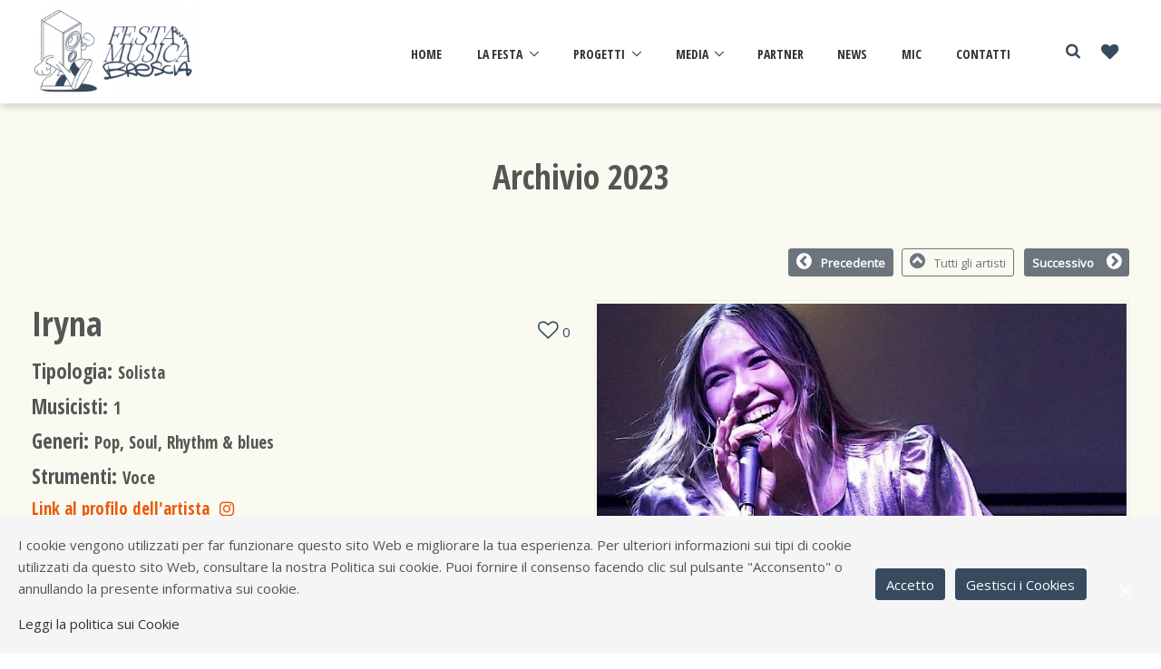

--- FILE ---
content_type: text/html; charset=UTF-8
request_url: https://www.festadellamusicabrescia.it/la-festa/artisti/2023/0.95209500-1687364867/
body_size: 18004
content:
<!DOCTYPE html><html lang=it><head><meta http-equiv=content-type content="text/html; charset=utf-8"><meta name=viewport content="width=device-width, initial-scale=1, shrink-to-fit=no"><meta http-equiv=x-ua-compatible content="ie=edge"><title>Iryna | Festa Musica Brescia</title><meta name=description content="Solista con il sogno di diventare una performer. Vedo la musica come un filo che conduce le emozioni al cuore degli spettatori. La mia fonte di energia è il pubblico, al quale tento sempre di trasmettere la passione di ogni singola esibizione. "><link rel=stylesheet href=//d1px3jx11v65a2.cloudfront.net/assets/pwpc/pwpc-c64114f19302f903006d6a14c28bdc4bf84afce0.css><link rel=canonical href=https://www.festadellamusicabrescia.it/la-festa/artisti/2023/0.95209500-1687364867/><meta property=og:title content="Iryna | Festa Musica Brescia"><meta property=og:description content="Solista con il sogno di diventare una performer. Vedo la musica come un filo che conduce le emozioni al cuore degli spettatori. La mia fonte di energia è il pubblico, al quale tento sempre di trasmettere la passione di ogni singola esibizione. "><meta property=og:image content=https://www.festadellamusicabrescia.it/site/assets/files/7532/img_4295.1200x1200.jpeg><meta property=og:image:type content=image/jpeg><meta property=og:image:width content=1200><meta property=og:image:height content=1200><meta property=og:type content=website><meta property=og:locale content=it><meta property=og:url content=https://www.festadellamusicabrescia.it/la-festa/artisti/2023/0.95209500-1687364867/><meta name=twitter:card content=summary><script type=application/ld+json>{"@context":"https://schema.org","@type":"BreadcrumbList","itemListElement":[{"@type":"ListItem","position":1,"name":"La festa","item":"https://www.festadellamusicabrescia.it/la-festa/"},{"@type":"ListItem","position":2,"name":"Gli artisti","item":"https://www.festadellamusicabrescia.it/la-festa/artisti/"},{"@type":"ListItem","position":3,"name":"2023","item":"https://www.festadellamusicabrescia.it/la-festa/artisti/2023/"},{"@type":"ListItem","position":4,"name":"Iryna","item":"https://www.festadellamusicabrescia.it/la-festa/artisti/2023/0.95209500-1687364867/"}]}</script><meta name=generator content=ProcessWire><link rel=alternate href=https://www.festadellamusicabrescia.it/la-festa/artisti/2023/0.95209500-1687364867/ hreflang=it><link rel=alternate href=https://www.festadellamusicabrescia.it/la-festa/artisti/2023/0.95209500-1687364867/ hreflang=x-default><meta name=google-site-verification content=kZmqjSYaRQzh1nmdZ3P5jSu27DNyVgfMJ8G04LKGkV0><meta name=facebook-domain-verification content=tmj6j7dbhrhgchchsn0lqjxt0e2gf9><link rel=apple-touch-icon sizes=180x180 href=//d1px3jx11v65a2.cloudfront.net/templates/img/favicons/apple-touch-icon.png><link rel=icon type=image/png sizes=32x32 href=//d1px3jx11v65a2.cloudfront.net/templates/img/favicons/favicon-32x32.png><link rel=icon type=image/png sizes=16x16 href=//d1px3jx11v65a2.cloudfront.net/templates/img/favicons/favicon-16x16.png><link rel=mask-icon href=//d1px3jx11v65a2.cloudfront.net/templates/img/favicons/safari-pinned-tab.svg color=#374a5e><link rel="shortcut icon" href=//d1px3jx11v65a2.cloudfront.net/templates/img/favicons/favicon.ico><meta name=apple-mobile-web-app-title content="Festa Della Musica Brescia"><meta name=application-name content="Festa Della Musica Brescia"><meta name=msapplication-TileColor content=#2d89ef><meta name=msapplication-config content=/site/templates/img/favicons/browserconfig.xml><meta name=theme-color content=#ffffff><link rel=preconnect href=https://fonts.gstatic.com><link href="https://fonts.googleapis.com/css2?family=Open+Sans&family=Open+Sans+Condensed:wght@700&display=swap" rel=stylesheet><script src=//d1px3jx11v65a2.cloudfront.net/assets/pwpc/pwpc-769a263f8f6e380179c6daa05eaa735213c08b0a.js></script><link rel=stylesheet href=//d1px3jx11v65a2.cloudfront.net/modules/FieldtypeLikes/likes.css><script src=//d1px3jx11v65a2.cloudfront.net/modules/FieldtypeLikes/likes.js></script><script async src="https://www.googletagmanager.com/gtag/js?id=G-HS64J2MRE0"></script><script>window.dataLayer=window.dataLayer||[];function gtag(){dataLayer.push(arguments)}
gtag('js',new Date());gtag('config','G-HS64J2MRE0',{'anonymize_ip':!0})</script></head><body data-phc=7532 id=7532 data-code=30229 class=Xcache><main id=main class=artista><header id=js-header class="u-header u-header--sticky-top u-header--toggle-section u-header--change-appearance"><div class="_double_top g-py-5 u-header__section u-header__section--light g-bg-white u-shadow-v17 g-transition-0_3" data-header-fix-moment-exclude=g-py-5 data-header-fix-moment-classes=""><nav class="js-mega-menu g-py-0 navbar navbar-expand-lg hs-menu-initialized hs-menu-horizontal"><div class=container><button class="navbar-toggler navbar-toggler-right btn g-line-height-1 g-brd-none g-pa-0 g-pos-abs g-top-25 g-right-0" type=button aria-label="Toggle navigation" aria-expanded=false aria-controls=navBar data-toggle=collapse data-target=#navBar><span class="hamburger hamburger--slider"> <span class=hamburger-box> <span class=hamburger-inner></span> </span> </span></button><a href=/ class=navbar-brand-h title="Homepage FESTA DELLA MUSICA BRESCIA"><img src=//d1px3jx11v65a2.cloudfront.net/assets/files/1/logo-header.0x140.png alt="FESTA DELLA MUSICA BRESCIA Logo"></a><div class="doubleTopMenu collapse navbar-collapse align-items-center flex-sm-row g-pt-10 g-pt-5--lg g-mr-40--xl" id=navBar><ul class="navbar-nav ml-auto g-font-weight-600 u-main-nav-v8 u-sub-menu-v3" id=topmenu-firstlevel><li class="firstli nav-item"><a class=nav-link href=/ title=Home target=_self>Home</a><li class="secondli hs-has-sub-menu nav-item"><a class="nav-link dropdown-toggle" href=/la-festa/ title="La festa" target=_self>La festa</a><ul class="hs-sub-menu list-unstyled"><li class="firstli d-block d-lg-none"><a class=nav-link href=/la-festa/ title="La festa" target=_self>La festa</a><li class=secondli><a class=nav-link href=/la-festa/iscrizione-artisti/ title="Iscrizione artista e gruppi" target=_self>Iscrizione artisti</a><li><a class=nav-link href=/la-festa/locations/ title="La mappa dei palchi" target=_self>La mappa</a><li><a class=nav-link href=/la-festa/gpsmap/ title="Palchi vicini" target=_self>Palchi vicini</a><li class=lastli><a class=nav-link href=/la-festa/artisti/ title="Tutti gli artisti" target=_self>Gli artisti</a></ul><li class="hs-has-sub-menu nav-item"><a class="nav-link dropdown-toggle" href=/progetti/ title=Progetti target=_self>Progetti</a><ul class="hs-sub-menu list-unstyled"><li class="firstli d-block d-lg-none"><a class=nav-link href=/progetti/ title=Progetti target=_self>Progetti</a><li class=secondli><a class=nav-link href=/progetti/scuole-al-centro/ title="Scuole al centro / Festa della Musica delle Scuole" target=_self>Scuole al centro</a><li><a class=nav-link href=/progetti/degeneration-beat/ title="Degeneration Beat" target=_self>Degeneration Beat</a><li><a class=nav-link href=/progetti/violenza-sulle-donne/ title="Violenza sulle Donne? Cambiamo Musica!" target=_self>Violenza sulle donne</a><li><a class=nav-link href=/progetti/noi/ title="Modulo di adesione al progetto NOI" target=_self>Progetto NOI</a><li class=lastli><a class=nav-link href=/progetti/progetto-uguaglianza-ed-inclusione/ title="Progetto È Tempo di Uguaglianza ed Inclusione" target=_self>Progetto Uguaglianza ed Inclusione</a></ul><li class="hs-has-sub-menu nav-item"><a class="nav-link dropdown-toggle" href=/media/ title=Media target=_self>Media</a><ul class="hs-sub-menu list-unstyled"><li class="firstli d-block d-lg-none"><a class=nav-link href=/media/ title=Media target=_self>Media</a><li class=secondli><a class=nav-link href=/media/galleria-immagini/ title=Fotogallery target=_self>Galleria Immagini</a><li><a class=nav-link href=/media/galleria-video/ title="Galleria Video" target=_self>Galleria Video</a><li class=lastli><a class=nav-link href=/media/rassegna-stampa/ title="Rassegna stampa" target=_self>Rassegna stampa</a></ul><li class=nav-item><a class=nav-link href=/partner/ title="I Nostri Partner" target=_self>Partner</a><li class=nav-item><a class=nav-link href=/news-ed-eventi/ title=Comunicazioni target=_self>News</a><li class="lastli nav-item"><a class=nav-link href=/mic/ title="Musica in Comune" target=_self>MIC</a><li class=nav-item><a class=nav-link href=/contatti/ title="Modulo di contatto" target=_self>Contatti</a></ul></div><div class="d-inline-block g-pos-rel g-valign-middle g-ml-20 g-ml-0--lg"><a href=javascript:void() title=Cerca class="g-color-primary g-color-red--hover" aria-haspopup=true aria-expanded=false aria-controls=searchform-1 data-dropdown-target=#searchform-1 data-dropdown-type=css-animation data-dropdown-duration=300 data-dropdown-animation-in=fadeInUp data-dropdown-animation-out=fadeOutDown> <i class="fa fa-search fa-1_25x"></i></a><form id=searchform-1 class='u-searchform-v1 butter u-dropdown--css-animation u-dropdown--hidden g-bg-white g-pa-10 g-mt-45' action=/search/><div class="input-group g-brd-primary--focus"><input class="form-control g-pa-0 g-pl-10 rounded-0 u-form-control" type=search placeholder="Immetti la tua ricerca qui" name=q><div class="input-group-addon p-0"><button type=submit name=submit class='btn rounded-0 btn-primary btn-xs g-font-size-14 g-px-10'>Cerca</button></div></div></form></div><div class="d-inline-block g-valign-middle g-ml-10"><a class='u-icon-v3 u-icon-size--sm g-bg-white g-color-primary g-color-red--hover g-text-underline--none--hover' title='Mosta le pagine preferite' href=/le-tue-pagine-preferite/ class=g-color-white marked=1><i class='fa fa-heart g-valign-middle'></i></a></div></div></nav></div></header><script>$(document).ready(function(){$("section#ourCourses div.course, div.children .child-box, div.img_boxes .thumbnails, div.linked").click(function(){window.location=$(this).find("a").attr("href");return !1})})</script><div class="strcontent artista heritage" id=content><section class=g-py-50><div class=container><h2 class="h1 text-center g-mb-50">Archivio 2023</h2><div class="hor_nav g-mb-25 text-right"><a class='btn btn-sm btn-secondary g-mr-5' href=/la-festa/artisti/2023/0.87747300-1687364638/ title=Futura><i class='fa fa-1_5x fa-chevron-circle-left g-mr-10'></i><span><strong>Precedente </strong></span></a>
<a class='btn btn-sm btn-outline-secondary g-mr-5' href=/la-festa/artisti/ title='Torna alla pagina MIC'><i class='fa fa-1_5x fa-chevron-circle-up g-mr-10'></i>Tutti gli artisti</a>
<a class='btn btn-sm btn-secondary g-ml-2' href=/la-festa/artisti/2023/0.18076500-1687364910/ title='A glass of music'><span><strong>Successivo </strong></span><i class='fa fa-1_5x fa-chevron-circle-right g-ml-10'></i></a></div><div class="g-pos-rel row g-mb-50"><div class=col-lg-6><h1 class="u-heading-v2__title g-mb-10">Iryna </h1><div class="likes g-pos-abs--lg g-top-20 g-right-10"><a title='Aggiungi/togli preferiti' class='like-button g-text-underline--none--hover' href=/la-festa/artisti/2023/0.95209500-1687364867/ data-field=likes data-page=7532> <span class=like-showif-loading><i class='fa fa-1_5x fa-spin fa-spinner'></i></span> <span class=like-hideif-liked><i class='fa fa-1_5x fa-heart-o'></i></span> <span class=like-showif-liked><i class='fa fa-1_5x fa-heart'></i></span> <span class=like-counter>0</span></a></div><h3 class='h4 kind'>Tipologia: <span class=h5>Solista</span></h3><h3 class='h4 kind'>Musicisti: <span class=h5>1</span></h3><h3 class='h4 genre'>Generi: <span class=h5>Pop, Soul, Rhythm &amp; blues</span></h3><h3 class='h4 strumenti'>Strumenti: <span class=h5>Voce</span></h3><a title=Iryna href='https://instagram.com/iryna_verveka?igshid=OGQ5ZDc2ODk2ZA==' class='g-text-underline--none--hover g-color-secondary' target=_blank><h4 class='h5 link'>Link al profilo dell'artista<i class='fa fa-instagram g-ml-10'></i></h5></a></div><div class=col-lg-6><div class="g-mt-30 g-mt-0--lg main-image g-brd-around g-brd-gray-light-v4 g-pa-2 g-mb-25"><a class="d-block g-pos-rel" href=javascript:; data-fancybox=lightbox-gallery--04 data-src=//d1px3jx11v65a2.cloudfront.net/assets/files/7532/img_4295.jpeg data-caption=Img_4295 data-animate-in=fadeIn data-animate-out=fadeOut data-speed=1000 data-overlay-blur-bg=true> <img class="img-fluid w-100" src=//d1px3jx11v65a2.cloudfront.net/assets/files/7532/img_4295.720x350.jpeg alt="Gallery Iryna - Img_4295"> </a></div></div><div class=col-lg-12><div class="g-pa-15 g-bg-secondary g-mt-15"><h2 class=h3>Descrizione</h2><div class="artist-details g-mb-25">Solista con il sogno di diventare una performer. Vedo la musica come un filo che conduce le emozioni al cuore degli spettatori. La mia fonte di energia è il pubblico, al quale tento sempre di trasmettere la passione di ogni singola esibizione. </div></div></div></div><section class=g-my-50><h4 class=g-mb-15>Potrebbero interessarti anche i seguenti artisti<span class=small> (anno 2023)</span><i class="fa fa-info-circle g-font-size-20 g-ml-10" data-toggle=tooltip data-placement=top data-original-title="Artisiti con almeno un genere musicale in comune"></i></h4><div class=row><div class=col-lg-8><div class="filter-artist g-mb-25 g-bg-gray-light-v4 g-pos-rel"><label class="filter-artist-label d-block"> <input type=checkbox class="filter-artist-input g-mr-10" name=kind value=Individuale><span class=h5>Mostra solo gli artisti dello stesso tipo: <i class='fa fa-microphone g-ml-5 g-mr-5'></i>Solista</span> </label></div></div></div><div class=musical-genre><div class='renderBoxArtists children row'><div class='child-box Gruppo artista col-xl-4 col-lg-6 col-xs-12 g-mb-30'><a class=g-text-underline--none--hover title=Mathela href=/la-festa/artisti/2023/0.99633500-1683870059/><div class='child-line-content u-shadow-v3 g-bg-white g-brd-around g-brd-gray-light-v4'><div class="row no-gutters"><div class="col-7 g-py-20 g-pl-20 g-pr-5"><h2 class=h4>Mathela</h2><h5 class=tipo><i class='fa fa-microphone g-mr-5'></i>Band</h5><h6 class=genere><i class='fa fa-music g-mr-5'></i>Glam rock, Funky, Pop, Hard rock, Groove</h6></div><div class="col-5 text-right overflow-hidden"><img loading=lazy width=175 height=175 src=//d1px3jx11v65a2.cloudfront.net/assets/files/6179/mathela_primo_piano.175x175.jpg></div></div></div></a></div><div class='child-box Gruppo artista col-xl-4 col-lg-6 col-xs-12 g-mb-30'><a class=g-text-underline--none--hover title='The Grunge And Another' href=/la-festa/artisti/2023/0.58069400-1676565931/><div class='child-line-content u-shadow-v3 g-bg-white g-brd-around g-brd-gray-light-v4'><div class="row no-gutters"><div class="col-7 g-py-20 g-pl-20 g-pr-5"><h2 class=h4>The Grunge And Another</h2><h5 class=tipo><i class='fa fa-microphone g-mr-5'></i>Band</h5><h6 class=genere><i class='fa fa-music g-mr-5'></i>Grunge, Pop, Rock &#039;n&#039; roll</h6></div><div class="col-5 text-right overflow-hidden"><img loading=lazy width=175 height=175 src=//d1px3jx11v65a2.cloudfront.net/assets/files/5397/img-20230216-wa0004.175x175.jpg></div></div></div></a></div><div class='child-box Individuale artista col-xl-4 col-lg-6 col-xs-12 g-mb-30'><a class=g-text-underline--none--hover title='Blank (Back Spinning)' href=/la-festa/artisti/2023/0.81986900-1676565937/><div class='child-line-content u-shadow-v3 g-bg-white g-brd-around g-brd-gray-light-v4'><div class="row no-gutters"><div class="col-7 g-py-20 g-pl-20 g-pr-5"><h2 class=h4>Blank (back Spinning)</h2><h5 class=tipo><i class='fa fa-microphone g-mr-5'></i>Solista</h5><h6 class=genere><i class='fa fa-music g-mr-5'></i>Rap, Pop</h6></div><div class="col-5 text-right overflow-hidden"><img loading=lazy width=175 height=175 src=//d1px3jx11v65a2.cloudfront.net/assets/files/5406/blank.175x175.jpg></div></div></div></a></div><div class='child-box Individuale artista col-xl-4 col-lg-6 col-xs-12 g-mb-30'><a class=g-text-underline--none--hover title='Stain (Back Spinning)' href=/la-festa/artisti/2023/0.34094900-1676565938/><div class='child-line-content u-shadow-v3 g-bg-white g-brd-around g-brd-gray-light-v4'><div class="row no-gutters"><div class="col-7 g-py-20 g-pl-20 g-pr-5"><h2 class=h4>Stain (back Spinning)</h2><h5 class=tipo><i class='fa fa-microphone g-mr-5'></i>Solista</h5><h6 class=genere><i class='fa fa-music g-mr-5'></i>Pop</h6></div><div class="col-5 text-right overflow-hidden"><img loading=lazy width=175 height=175 src=//d1px3jx11v65a2.cloudfront.net/assets/files/5407/stain.175x175.jpg></div></div></div></a></div><div class='child-box Individuale artista col-xl-4 col-lg-6 col-xs-12 g-mb-30'><a class=g-text-underline--none--hover title='Limite (Back Spinning)' href=/la-festa/artisti/2023/0.88697300-1676565938/><div class='child-line-content u-shadow-v3 g-bg-white g-brd-around g-brd-gray-light-v4'><div class="row no-gutters"><div class="col-7 g-py-20 g-pl-20 g-pr-5"><h2 class=h4>Limite (back Spinning)</h2><h5 class=tipo><i class='fa fa-microphone g-mr-5'></i>Solista</h5><h6 class=genere><i class='fa fa-music g-mr-5'></i>Pop</h6></div><div class="col-5 text-right overflow-hidden"><img loading=lazy width=175 height=175 src=//d1px3jx11v65a2.cloudfront.net/assets/files/5408/limite.175x175.jpg></div></div></div></a></div><div class='child-box Individuale artista col-xl-4 col-lg-6 col-xs-12 g-mb-30'><a class=g-text-underline--none--hover title='Tome (Back Spinning)' href=/la-festa/artisti/2023/0.94052200-1676565939/><div class='child-line-content u-shadow-v3 g-bg-white g-brd-around g-brd-gray-light-v4'><div class="row no-gutters"><div class="col-7 g-py-20 g-pl-20 g-pr-5"><h2 class=h4>Tome (back Spinning)</h2><h5 class=tipo><i class='fa fa-microphone g-mr-5'></i>Solista</h5><h6 class=genere><i class='fa fa-music g-mr-5'></i>Pop, Rap</h6></div><div class="col-5 text-right overflow-hidden"><img loading=lazy width=175 height=175 src=//d1px3jx11v65a2.cloudfront.net/assets/files/5410/tome.175x175.jpg></div></div></div></a></div><div class='child-box Gruppo artista col-xl-4 col-lg-6 col-xs-12 g-mb-30'><a class=g-text-underline--none--hover title='Road in the Street' href=/la-festa/artisti/2023/0.89491200-1676565942/><div class='child-line-content u-shadow-v3 g-bg-white g-brd-around g-brd-gray-light-v4'><div class="row no-gutters"><div class="col-12 g-py-20 g-pl-20 g-pr-5"><h2 class=h4>Road In The Street</h2><h5 class=tipo><i class='fa fa-microphone g-mr-5'></i>Band</h5><h6 class=genere><i class='fa fa-music g-mr-5'></i>Rock &#039;n&#039; roll, Pop, Blues</h6></div></div></div></a></div><div class='child-box Individuale artista col-xl-4 col-lg-6 col-xs-12 g-mb-30'><a class=g-text-underline--none--hover title=VINZ href=/la-festa/artisti/2023/0.52154000-1676791887/><div class='child-line-content u-shadow-v3 g-bg-white g-brd-around g-brd-gray-light-v4'><div class="row no-gutters"><div class="col-7 g-py-20 g-pl-20 g-pr-5"><h2 class=h4>Vinz</h2><h5 class=tipo><i class='fa fa-microphone g-mr-5'></i>Solista</h5><h6 class=genere><i class='fa fa-music g-mr-5'></i>Pop</h6></div><div class="col-5 text-right overflow-hidden"><img loading=lazy width=175 height=175 src=//d1px3jx11v65a2.cloudfront.net/assets/files/5417/a3d212da-009e-462d-8772-4d896cd7a975.175x175.jpeg></div></div></div></a></div><div class='child-box Individuale artista col-xl-4 col-lg-6 col-xs-12 g-mb-30'><a class=g-text-underline--none--hover title='Grace Darkling - acoustic session' href=/la-festa/artisti/2023/0.85442400-1676795987/><div class='child-line-content u-shadow-v3 g-bg-white g-brd-around g-brd-gray-light-v4'><div class="row no-gutters"><div class="col-7 g-py-20 g-pl-20 g-pr-5"><h2 class=h4>Grace Darkling - Acoustic Session</h2><h5 class=tipo><i class='fa fa-microphone g-mr-5'></i>Solista</h5><h6 class=genere><i class='fa fa-music g-mr-5'></i>Hard rock, Metal, Pop, Varie</h6></div><div class="col-5 text-right overflow-hidden"><img loading=lazy width=175 height=175 src=//d1px3jx11v65a2.cloudfront.net/assets/files/5424/fb_img_1676628044126.175x175.jpg></div></div></div></a></div><div class='child-box Gruppo artista col-xl-4 col-lg-6 col-xs-12 g-mb-30'><a class=g-text-underline--none--hover title=berevetro href=/la-festa/artisti/2023/0.24045900-1676796454/><div class='child-line-content u-shadow-v3 g-bg-white g-brd-around g-brd-gray-light-v4'><div class="row no-gutters"><div class="col-7 g-py-20 g-pl-20 g-pr-5"><h2 class=h4>Berevetro</h2><h5 class=tipo><i class='fa fa-microphone g-mr-5'></i>Band</h5><h6 class=genere><i class='fa fa-music g-mr-5'></i>Pop, Psichedelica, Rock &#039;n&#039; roll</h6></div><div class="col-5 text-right overflow-hidden"><img loading=lazy width=175 height=175 src=//d1px3jx11v65a2.cloudfront.net/assets/files/5426/fb0271bb-6276-4ccb-beaa-f685852f1f86.175x175.jpeg></div></div></div></a></div><div class='child-box Gruppo artista col-xl-4 col-lg-6 col-xs-12 g-mb-30'><a class=g-text-underline--none--hover title='Gems Action' href=/la-festa/artisti/2023/0.34839700-1676796455/><div class='child-line-content u-shadow-v3 g-bg-white g-brd-around g-brd-gray-light-v4'><div class="row no-gutters"><div class="col-7 g-py-20 g-pl-20 g-pr-5"><h2 class=h4>Gems Action</h2><h5 class=tipo><i class='fa fa-microphone g-mr-5'></i>Band</h5><h6 class=genere><i class='fa fa-music g-mr-5'></i>Rock &#039;n&#039; roll, Pop</h6></div><div class="col-5 text-right overflow-hidden"><img loading=lazy width=175 height=175 src=//d1px3jx11v65a2.cloudfront.net/assets/files/5428/logo_9_nero.175x175.jpg></div></div></div></a></div><div class='child-box Gruppo artista col-xl-4 col-lg-6 col-xs-12 g-mb-30'><a class=g-text-underline--none--hover title=Mad&#039;n&#039;Crowd href=/la-festa/artisti/2023/0.34300900-1676808852/><div class='child-line-content u-shadow-v3 g-bg-white g-brd-around g-brd-gray-light-v4'><div class="row no-gutters"><div class="col-7 g-py-20 g-pl-20 g-pr-5"><h2 class=h4>Mad&#039;n&#039;crowd</h2><h5 class=tipo><i class='fa fa-microphone g-mr-5'></i>Band</h5><h6 class=genere><i class='fa fa-music g-mr-5'></i>Cantautori, Pop, Jazz</h6></div><div class="col-5 text-right overflow-hidden"><img loading=lazy width=175 height=175 src=//d1px3jx11v65a2.cloudfront.net/assets/files/5431/img-20230219-wa0000.175x175.jpg></div></div></div></a></div><div class='child-box Gruppo artista col-xl-4 col-lg-6 col-xs-12 g-mb-30'><a class=g-text-underline--none--hover title='Oriental sound movement' href=/la-festa/artisti/2023/0.08950000-1676878947/><div class='child-line-content u-shadow-v3 g-bg-white g-brd-around g-brd-gray-light-v4'><div class="row no-gutters"><div class="col-7 g-py-20 g-pl-20 g-pr-5"><h2 class=h4>Oriental Sound Movement</h2><h5 class=tipo><i class='fa fa-microphone g-mr-5'></i>Band</h5><h6 class=genere><i class='fa fa-music g-mr-5'></i>Musiche dal mondo, Pop, Psichedelica</h6></div><div class="col-5 text-right overflow-hidden"><img loading=lazy width=175 height=175 src=//d1px3jx11v65a2.cloudfront.net/assets/files/5433/screenshot_20230219-173713_gallery.175x175.jpg></div></div></div></a></div><div class='child-box altro artista col-xl-4 col-lg-6 col-xs-12 g-mb-30'><a class=g-text-underline--none--hover title=Roccia href=/la-festa/artisti/2023/0.63922700-1676878948/><div class='child-line-content u-shadow-v3 g-bg-white g-brd-around g-brd-gray-light-v4'><div class="row no-gutters"><div class="col-12 g-py-20 g-pl-20 g-pr-5"><h2 class=h4>Roccia</h2><h5 class=tipo><i class='fa fa-microphone g-mr-5'></i>Altro</h5><h6 class=genere><i class='fa fa-music g-mr-5'></i>Rap, Pop italiano, Pop, Hip-hop</h6></div></div></div></a></div><div class='child-box Gruppo artista col-xl-4 col-lg-6 col-xs-12 g-mb-30'><a class=g-text-underline--none--hover title='The Orlingis' href=/la-festa/artisti/2023/0.05279700-1676905548/><div class='child-line-content u-shadow-v3 g-bg-white g-brd-around g-brd-gray-light-v4'><div class="row no-gutters"><div class="col-7 g-py-20 g-pl-20 g-pr-5"><h2 class=h4>The Orlingis</h2><h5 class=tipo><i class='fa fa-microphone g-mr-5'></i>Band</h5><h6 class=genere><i class='fa fa-music g-mr-5'></i>Pop, Funky</h6></div><div class="col-5 text-right overflow-hidden"><img loading=lazy width=175 height=175 src=//d1px3jx11v65a2.cloudfront.net/assets/files/5440/screenshot_20230219-174054_instagram.175x175.jpg></div></div></div></a></div><div class='child-box Gruppo artista col-xl-4 col-lg-6 col-xs-12 g-mb-30'><a class=g-text-underline--none--hover title=HydraProject href=/la-festa/artisti/2023/0.45769200-1676905957/><div class='child-line-content u-shadow-v3 g-bg-white g-brd-around g-brd-gray-light-v4'><div class="row no-gutters"><div class="col-7 g-py-20 g-pl-20 g-pr-5"><h2 class=h4>Hydraproject</h2><h5 class=tipo><i class='fa fa-microphone g-mr-5'></i>Band</h5><h6 class=genere><i class='fa fa-music g-mr-5'></i>Rock &#039;n&#039; roll, Pop</h6></div><div class="col-5 text-right overflow-hidden"><img loading=lazy width=175 height=175 src=//d1px3jx11v65a2.cloudfront.net/assets/files/5444/hydraproject-big.175x175.png></div></div></div></a></div><div class='child-box Gruppo artista col-xl-4 col-lg-6 col-xs-12 g-mb-30'><a class=g-text-underline--none--hover title='LA TRIFOLA' href=/la-festa/artisti/2023/0.46636000-1676916138/><div class='child-line-content u-shadow-v3 g-bg-white g-brd-around g-brd-gray-light-v4'><div class="row no-gutters"><div class="col-12 g-py-20 g-pl-20 g-pr-5"><h2 class=h4>La Trifola</h2><h5 class=tipo><i class='fa fa-microphone g-mr-5'></i>Band</h5><h6 class=genere><i class='fa fa-music g-mr-5'></i>Pop, Blues, Rock &#039;n&#039; roll</h6></div></div></div></a></div><div class='child-box Individuale artista col-xl-4 col-lg-6 col-xs-12 g-mb-30'><a class=g-text-underline--none--hover title='Federico Sacchetti' href=/la-festa/artisti/2023/0.09491500-1676976547/><div class='child-line-content u-shadow-v3 g-bg-white g-brd-around g-brd-gray-light-v4'><div class="row no-gutters"><div class="col-7 g-py-20 g-pl-20 g-pr-5"><h2 class=h4>Federico Sacchetti</h2><h5 class=tipo><i class='fa fa-microphone g-mr-5'></i>Solista</h5><h6 class=genere><i class='fa fa-music g-mr-5'></i>Cantautori, Pop, Varie</h6></div><div class="col-5 text-right overflow-hidden"><img loading=lazy width=175 height=175 src=//d1px3jx11v65a2.cloudfront.net/assets/files/5452/dianfutema_fdm23.175x175.jpg></div></div></div></a></div><div class='child-box Individuale artista col-xl-4 col-lg-6 col-xs-12 g-mb-30'><a class=g-text-underline--none--hover title=Isa href=/la-festa/artisti/2023/0.24918200-1677010472/><div class='child-line-content u-shadow-v3 g-bg-white g-brd-around g-brd-gray-light-v4'><div class="row no-gutters"><div class="col-7 g-py-20 g-pl-20 g-pr-5"><h2 class=h4>Isa</h2><h5 class=tipo><i class='fa fa-microphone g-mr-5'></i>Solista</h5><h6 class=genere><i class='fa fa-music g-mr-5'></i>Pop</h6></div><div class="col-5 text-right overflow-hidden"><img loading=lazy width=175 height=175 src=//d1px3jx11v65a2.cloudfront.net/assets/files/5457/isabella_magnanini_foto_primo_piano.175x175.jpg></div></div></div></a></div><div class='child-box Gruppo artista col-xl-4 col-lg-6 col-xs-12 g-mb-30'><a class=g-text-underline--none--hover title='DFS - acoustic trio' href=/la-festa/artisti/2023/0.76942100-1677054492/><div class='child-line-content u-shadow-v3 g-bg-white g-brd-around g-brd-gray-light-v4'><div class="row no-gutters"><div class="col-7 g-py-20 g-pl-20 g-pr-5"><h2 class=h4>Dfs - Acoustic Trio</h2><h5 class=tipo><i class='fa fa-microphone g-mr-5'></i>Band</h5><h6 class=genere><i class='fa fa-music g-mr-5'></i>Pop, Pop italiano, Varie</h6></div><div class="col-5 text-right overflow-hidden"><img loading=lazy width=175 height=175 src=//d1px3jx11v65a2.cloudfront.net/assets/files/5459/whatsapp_image_2023-02-22_at_09_20_06.175x175.jpeg></div></div></div></a></div><div class='child-box Gruppo artista col-xl-4 col-lg-6 col-xs-12 g-mb-30'><a class=g-text-underline--none--hover title=Duosonika href=/la-festa/artisti/2023/0.67982500-1677078107/><div class='child-line-content u-shadow-v3 g-bg-white g-brd-around g-brd-gray-light-v4'><div class="row no-gutters"><div class="col-7 g-py-20 g-pl-20 g-pr-5"><h2 class=h4>Duosonika</h2><h5 class=tipo><i class='fa fa-microphone g-mr-5'></i>Band</h5><h6 class=genere><i class='fa fa-music g-mr-5'></i>Pop</h6></div><div class="col-5 text-right overflow-hidden"><img loading=lazy width=175 height=175 src=//d1px3jx11v65a2.cloudfront.net/assets/files/5462/facebook_1677077547628_7034173066329159269.175x175.jpg></div></div></div></a></div><div class='child-box Gruppo artista col-xl-4 col-lg-6 col-xs-12 g-mb-30'><a class=g-text-underline--none--hover title=Rises href=/la-festa/artisti/2023/0.31521600-1677078109/><div class='child-line-content u-shadow-v3 g-bg-white g-brd-around g-brd-gray-light-v4'><div class="row no-gutters"><div class="col-7 g-py-20 g-pl-20 g-pr-5"><h2 class=h4>Rises</h2><h5 class=tipo><i class='fa fa-microphone g-mr-5'></i>Band</h5><h6 class=genere><i class='fa fa-music g-mr-5'></i>Pop, Hard rock, Punk rock, Crossover</h6></div><div class="col-5 text-right overflow-hidden"><img loading=lazy width=175 height=175 src=//d1px3jx11v65a2.cloudfront.net/assets/files/5464/rises_log_totalwhite_nopuntini.175x175.png></div></div></div></a></div><div class='child-box Individuale artista col-xl-4 col-lg-6 col-xs-12 g-mb-30'><a class=g-text-underline--none--hover title=CARMEN href=/la-festa/artisti/2023/0.81187700-1677168779/><div class='child-line-content u-shadow-v3 g-bg-white g-brd-around g-brd-gray-light-v4'><div class="row no-gutters"><div class="col-7 g-py-20 g-pl-20 g-pr-5"><h2 class=h4>Carmen</h2><h5 class=tipo><i class='fa fa-microphone g-mr-5'></i>Solista</h5><h6 class=genere><i class='fa fa-music g-mr-5'></i>Folk, Pop, Cantautori</h6></div><div class="col-5 text-right overflow-hidden"><img loading=lazy width=175 height=175 src=//d1px3jx11v65a2.cloudfront.net/assets/files/5465/foto_1_carmen_bicchierai_2.175x175.jpg></div></div></div></a></div><div class='child-box Gruppo artista col-xl-4 col-lg-6 col-xs-12 g-mb-30'><a class=g-text-underline--none--hover title=Bigoyday href=/la-festa/artisti/2023/0.49883600-1677227954/><div class='child-line-content u-shadow-v3 g-bg-white g-brd-around g-brd-gray-light-v4'><div class="row no-gutters"><div class="col-7 g-py-20 g-pl-20 g-pr-5"><h2 class=h4>Bigoyday</h2><h5 class=tipo><i class='fa fa-microphone g-mr-5'></i>Band</h5><h6 class=genere><i class='fa fa-music g-mr-5'></i>Funky, Pop, Varie</h6></div><div class="col-5 text-right overflow-hidden"><img loading=lazy width=175 height=175 src=//d1px3jx11v65a2.cloudfront.net/assets/files/5473/whatsapp_image_2023-02-23_at_21_05_31.175x175.jpg></div></div></div></a></div><div class='child-box Gruppo artista col-xl-4 col-lg-6 col-xs-12 g-mb-30'><a class=g-text-underline--none--hover title='Speed Of Sound - a Coldplay Tribute' href=/la-festa/artisti/2023/0.03591100-1677227955/><div class='child-line-content u-shadow-v3 g-bg-white g-brd-around g-brd-gray-light-v4'><div class="row no-gutters"><div class="col-12 g-py-20 g-pl-20 g-pr-5"><h2 class=h4>Speed Of Sound - A Coldplay Tribute</h2><h5 class=tipo><i class='fa fa-microphone g-mr-5'></i>Band</h5><h6 class=genere><i class='fa fa-music g-mr-5'></i>Musica contemporanea, Pop</h6></div></div></div></a></div><div class='child-box Gruppo artista col-xl-4 col-lg-6 col-xs-12 g-mb-30'><a class=g-text-underline--none--hover title='REMake - a tribute' href=/la-festa/artisti/2023/0.31303400-1677233598/><div class='child-line-content u-shadow-v3 g-bg-white g-brd-around g-brd-gray-light-v4'><div class="row no-gutters"><div class="col-7 g-py-20 g-pl-20 g-pr-5"><h2 class=h4>Remake - A Tribute</h2><h5 class=tipo><i class='fa fa-microphone g-mr-5'></i>Band</h5><h6 class=genere><i class='fa fa-music g-mr-5'></i>Underground, Pop</h6></div><div class="col-5 text-right overflow-hidden"><img loading=lazy width=175 height=175 src=//d1px3jx11v65a2.cloudfront.net/assets/files/5478/4036935f-403d-41eb-9a7b-53b27ad8d48d.175x175.jpg></div></div></div></a></div><div class='child-box Gruppo artista col-xl-4 col-lg-6 col-xs-12 g-mb-30'><a class=g-text-underline--none--hover title='Rockfestival Sarabandamusica' href=/la-festa/artisti/2023/0.15234600-1677249444/><div class='child-line-content u-shadow-v3 g-bg-white g-brd-around g-brd-gray-light-v4'><div class="row no-gutters"><div class="col-7 g-py-20 g-pl-20 g-pr-5"><h2 class=h4>Rockfestival Sarabandamusica</h2><h5 class=tipo><i class='fa fa-microphone g-mr-5'></i>Band</h5><h6 class=genere><i class='fa fa-music g-mr-5'></i>Blues, Pop, Rock &#039;n&#039; roll</h6></div><div class="col-5 text-right overflow-hidden"><img loading=lazy width=175 height=175 src=//d1px3jx11v65a2.cloudfront.net/assets/files/5481/rockfestival.175x175.jpg></div></div></div></a></div><div class='child-box Gruppo artista col-xl-4 col-lg-6 col-xs-12 g-mb-30'><a class=g-text-underline--none--hover title=Flare href=/la-festa/artisti/2023/0.47040300-1677263834/><div class='child-line-content u-shadow-v3 g-bg-white g-brd-around g-brd-gray-light-v4'><div class="row no-gutters"><div class="col-7 g-py-20 g-pl-20 g-pr-5"><h2 class=h4>Flare</h2><h5 class=tipo><i class='fa fa-microphone g-mr-5'></i>Band</h5><h6 class=genere><i class='fa fa-music g-mr-5'></i>Pop, Rock progressive, Varie</h6></div><div class="col-5 text-right overflow-hidden"><img loading=lazy width=175 height=175 src=//d1px3jx11v65a2.cloudfront.net/assets/files/5487/img_3219_piccola_2.175x175.jpg></div></div></div></a></div><div class='child-box Gruppo artista col-xl-4 col-lg-6 col-xs-12 g-mb-30'><a class=g-text-underline--none--hover title='Serpico Duo' href=/la-festa/artisti/2023/0.01663500-1677366379/><div class='child-line-content u-shadow-v3 g-bg-white g-brd-around g-brd-gray-light-v4'><div class="row no-gutters"><div class="col-7 g-py-20 g-pl-20 g-pr-5"><h2 class=h4>Serpico Duo</h2><h5 class=tipo><i class='fa fa-microphone g-mr-5'></i>Band</h5><h6 class=genere><i class='fa fa-music g-mr-5'></i>Pop, Musiche dal mondo, Funky, Jazz</h6></div><div class="col-5 text-right overflow-hidden"><img loading=lazy width=175 height=175 src=//d1px3jx11v65a2.cloudfront.net/assets/files/5491/fb_img_1643218372203.175x175.jpg></div></div></div></a></div><div class='child-box Gruppo artista col-xl-4 col-lg-6 col-xs-12 g-mb-30'><a class=g-text-underline--none--hover title=Die’s href=/la-festa/artisti/2023/0.36122200-1677521478/><div class='child-line-content u-shadow-v3 g-bg-white g-brd-around g-brd-gray-light-v4'><div class="row no-gutters"><div class="col-7 g-py-20 g-pl-20 g-pr-5"><h2 class=h4>Die’s</h2><h5 class=tipo><i class='fa fa-microphone g-mr-5'></i>Band</h5><h6 class=genere><i class='fa fa-music g-mr-5'></i>Cantautori, Pop, Blues, Soul</h6></div><div class="col-5 text-right overflow-hidden"><img loading=lazy width=175 height=175 src=//d1px3jx11v65a2.cloudfront.net/assets/files/5496/2579a6dd-de84-42ec-9f52-ad859f2961d1.175x175.jpeg></div></div></div></a></div><div class='child-box Individuale artista col-xl-4 col-lg-6 col-xs-12 g-mb-30'><a class=g-text-underline--none--hover title='Roberta Scimè' href=/la-festa/artisti/2023/0.58702900-1677605991/><div class='child-line-content u-shadow-v3 g-bg-white g-brd-around g-brd-gray-light-v4'><div class="row no-gutters"><div class="col-7 g-py-20 g-pl-20 g-pr-5"><h2 class=h4>Roberta Scimè</h2><h5 class=tipo><i class='fa fa-microphone g-mr-5'></i>Solista</h5><h6 class=genere><i class='fa fa-music g-mr-5'></i>Cantautori, Country, Folk, Pop</h6></div><div class="col-5 text-right overflow-hidden"><img loading=lazy width=175 height=175 src=//d1px3jx11v65a2.cloudfront.net/assets/files/5502/gigstarter.175x175.jpg></div></div></div></a></div><div class='child-box Gruppo artista col-xl-4 col-lg-6 col-xs-12 g-mb-30'><a class=g-text-underline--none--hover title=Atlas href=/la-festa/artisti/2023/0.52334400-1677617700/><div class='child-line-content u-shadow-v3 g-bg-white g-brd-around g-brd-gray-light-v4'><div class="row no-gutters"><div class="col-7 g-py-20 g-pl-20 g-pr-5"><h2 class=h4>Atlas</h2><h5 class=tipo><i class='fa fa-microphone g-mr-5'></i>Band</h5><h6 class=genere><i class='fa fa-music g-mr-5'></i>Rock &#039;n&#039; roll, Grunge, Punk rock, Pop</h6></div><div class="col-5 text-right overflow-hidden"><img loading=lazy width=175 height=175 src=//d1px3jx11v65a2.cloudfront.net/assets/files/5503/img_20220328_211133_845.175x175.jpg></div></div></div></a></div><div class='child-box Gruppo artista col-xl-4 col-lg-6 col-xs-12 g-mb-30'><a class=g-text-underline--none--hover title='Brixia Rock Machine' href=/la-festa/artisti/2023/0.46811100-1677745070/><div class='child-line-content u-shadow-v3 g-bg-white g-brd-around g-brd-gray-light-v4'><div class="row no-gutters"><div class="col-7 g-py-20 g-pl-20 g-pr-5"><h2 class=h4>Brixia Rock Machine</h2><h5 class=tipo><i class='fa fa-microphone g-mr-5'></i>Band</h5><h6 class=genere><i class='fa fa-music g-mr-5'></i>Rock &#039;n&#039; roll, Pop, Blues, Hard rock</h6></div><div class="col-5 text-right overflow-hidden"><img loading=lazy width=175 height=175 src=//d1px3jx11v65a2.cloudfront.net/assets/files/5507/inbound5879458095216615357.175x175.jpg></div></div></div></a></div><div class='child-box Individuale artista col-xl-4 col-lg-6 col-xs-12 g-mb-30'><a class=g-text-underline--none--hover title=Bresk href=/la-festa/artisti/2023/0.12182000-1677745254/><div class='child-line-content u-shadow-v3 g-bg-white g-brd-around g-brd-gray-light-v4'><div class="row no-gutters"><div class="col-7 g-py-20 g-pl-20 g-pr-5"><h2 class=h4>Bresk</h2><h5 class=tipo><i class='fa fa-microphone g-mr-5'></i>Solista</h5><h6 class=genere><i class='fa fa-music g-mr-5'></i>Hip-hop, Rap, Pop</h6></div><div class="col-5 text-right overflow-hidden"><img loading=lazy width=175 height=175 src=//d1px3jx11v65a2.cloudfront.net/assets/files/5508/img_10_1671905582724-1.175x175.jpg></div></div></div></a></div><div class='child-box Gruppo artista col-xl-4 col-lg-6 col-xs-12 g-mb-30'><a class=g-text-underline--none--hover title=Borderline href=/la-festa/artisti/2023/0.77379000-1677745254/><div class='child-line-content u-shadow-v3 g-bg-white g-brd-around g-brd-gray-light-v4'><div class="row no-gutters"><div class="col-7 g-py-20 g-pl-20 g-pr-5"><h2 class=h4>Borderline</h2><h5 class=tipo><i class='fa fa-microphone g-mr-5'></i>Band</h5><h6 class=genere><i class='fa fa-music g-mr-5'></i>Blues, Pop, Rhythm &amp; blues, Rock &#039;n&#039; roll</h6></div><div class="col-5 text-right overflow-hidden"><img loading=lazy width=175 height=175 src=//d1px3jx11v65a2.cloudfront.net/assets/files/5509/inbound630496536362307054.175x175.jpg></div></div></div></a></div><div class='child-box Gruppo artista col-xl-4 col-lg-6 col-xs-12 g-mb-30'><a class=g-text-underline--none--hover title='Le Fate Ignoranti' href=/la-festa/artisti/2023/0.42486100-1677745255/><div class='child-line-content u-shadow-v3 g-bg-white g-brd-around g-brd-gray-light-v4'><div class="row no-gutters"><div class="col-7 g-py-20 g-pl-20 g-pr-5"><h2 class=h4>Le Fate Ignoranti</h2><h5 class=tipo><i class='fa fa-microphone g-mr-5'></i>Band</h5><h6 class=genere><i class='fa fa-music g-mr-5'></i>Cantautori, Pop, Rock &#039;n&#039; roll</h6></div><div class="col-5 text-right overflow-hidden"><img loading=lazy width=175 height=175 src=//d1px3jx11v65a2.cloudfront.net/assets/files/5510/foto_fate.175x175.jpg></div></div></div></a></div><div class='child-box Gruppo artista col-xl-4 col-lg-6 col-xs-12 g-mb-30'><a class=g-text-underline--none--hover title='SU.MO - Sugarcandy Mountains' href=/la-festa/artisti/2023/0.35786500-1677768229/><div class='child-line-content u-shadow-v3 g-bg-white g-brd-around g-brd-gray-light-v4'><div class="row no-gutters"><div class="col-7 g-py-20 g-pl-20 g-pr-5"><h2 class=h4>Su.mo - Sugarcandy Mountains</h2><h5 class=tipo><i class='fa fa-microphone g-mr-5'></i>Band</h5><h6 class=genere><i class='fa fa-music g-mr-5'></i>Rock &#039;n&#039; roll, Pop, Ska</h6></div><div class="col-5 text-right overflow-hidden"><img loading=lazy width=175 height=175 src=//d1px3jx11v65a2.cloudfront.net/assets/files/5519/sumo_-_bum_bum_festival.175x175.jpeg></div></div></div></a></div><div class='child-box Gruppo artista col-xl-4 col-lg-6 col-xs-12 g-mb-30'><a class=g-text-underline--none--hover title='Original LAVORI IN CORSO reunion' href=/la-festa/artisti/2023/0.35031200-1677768230/><div class='child-line-content u-shadow-v3 g-bg-white g-brd-around g-brd-gray-light-v4'><div class="row no-gutters"><div class="col-7 g-py-20 g-pl-20 g-pr-5"><h2 class=h4>Original Lavori In Corso Reunion</h2><h5 class=tipo><i class='fa fa-microphone g-mr-5'></i>Band</h5><h6 class=genere><i class='fa fa-music g-mr-5'></i>Rock progressive, Rock &#039;n&#039; roll, Pop</h6></div><div class="col-5 text-right overflow-hidden"><img loading=lazy width=175 height=175 src=//d1px3jx11v65a2.cloudfront.net/assets/files/5521/original.175x175.jpeg></div></div></div></a></div><div class='child-box Gruppo artista col-xl-4 col-lg-6 col-xs-12 g-mb-30'><a class=g-text-underline--none--hover title='New 2' href=/la-festa/artisti/2023/0.17970100-1677788695/><div class='child-line-content u-shadow-v3 g-bg-white g-brd-around g-brd-gray-light-v4'><div class="row no-gutters"><div class="col-7 g-py-20 g-pl-20 g-pr-5"><h2 class=h4>New 2</h2><h5 class=tipo><i class='fa fa-microphone g-mr-5'></i>Band</h5><h6 class=genere><i class='fa fa-music g-mr-5'></i>Pop</h6></div><div class="col-5 text-right overflow-hidden"><img loading=lazy width=175 height=175 src=//d1px3jx11v65a2.cloudfront.net/assets/files/5531/new_2.175x175.png></div></div></div></a></div><div class='child-box Gruppo artista col-xl-4 col-lg-6 col-xs-12 g-mb-30'><a class=g-text-underline--none--hover title='CLAPPING VOICES CHOIR' href=/la-festa/artisti/2023/0.86462600-1679863639/><div class='child-line-content u-shadow-v3 g-bg-white g-brd-around g-brd-gray-light-v4'><div class="row no-gutters"><div class="col-7 g-py-20 g-pl-20 g-pr-5"><h2 class=h4>Clapping Voices Choir</h2><h5 class=tipo><i class='fa fa-microphone g-mr-5'></i>Band</h5><h6 class=genere><i class='fa fa-music g-mr-5'></i>Coro, Pop, Gospel, Soul</h6></div><div class="col-5 text-right overflow-hidden"><img loading=lazy width=175 height=175 src=//d1px3jx11v65a2.cloudfront.net/assets/files/5758/dsc09199_-_bis-min.175x175.png></div></div></div></a></div><div class='child-box Gruppo artista col-xl-4 col-lg-6 col-xs-12 g-mb-30'><a class=g-text-underline--none--hover title='D Sharp Dolphins' href=/la-festa/artisti/2023/0.42569500-1677949745/><div class='child-line-content u-shadow-v3 g-bg-white g-brd-around g-brd-gray-light-v4'><div class="row no-gutters"><div class="col-7 g-py-20 g-pl-20 g-pr-5"><h2 class=h4>D Sharp Dolphins</h2><h5 class=tipo><i class='fa fa-microphone g-mr-5'></i>Band</h5><h6 class=genere><i class='fa fa-music g-mr-5'></i>Rock &#039;n&#039; roll, New-wave, Funky, Pop</h6></div><div class="col-5 text-right overflow-hidden"><img loading=lazy width=175 height=175 src=//d1px3jx11v65a2.cloudfront.net/assets/files/5549/logo.175x175.jpg></div></div></div></a></div><div class='child-box Gruppo artista col-xl-4 col-lg-6 col-xs-12 g-mb-30'><a class=g-text-underline--none--hover title='Dentifricio antiforfora' href=/la-festa/artisti/2023/0.93156600-1678023794/><div class='child-line-content u-shadow-v3 g-bg-white g-brd-around g-brd-gray-light-v4'><div class="row no-gutters"><div class="col-12 g-py-20 g-pl-20 g-pr-5"><h2 class=h4>Dentifricio Antiforfora</h2><h5 class=tipo><i class='fa fa-microphone g-mr-5'></i>Band</h5><h6 class=genere><i class='fa fa-music g-mr-5'></i>Pop</h6></div></div></div></a></div><div class='child-box Gruppo artista col-xl-4 col-lg-6 col-xs-12 g-mb-30'><a class=g-text-underline--none--hover title='Green Lemon' href=/la-festa/artisti/2023/0.09912300-1678045545/><div class='child-line-content u-shadow-v3 g-bg-white g-brd-around g-brd-gray-light-v4'><div class="row no-gutters"><div class="col-7 g-py-20 g-pl-20 g-pr-5"><h2 class=h4>Green Lemon</h2><h5 class=tipo><i class='fa fa-microphone g-mr-5'></i>Band</h5><h6 class=genere><i class='fa fa-music g-mr-5'></i>Pop</h6></div><div class="col-5 text-right overflow-hidden"><img loading=lazy width=175 height=175 src=//d1px3jx11v65a2.cloudfront.net/assets/files/5554/lg004.175x175.jpg></div></div></div></a></div><div class='child-box Gruppo artista col-xl-4 col-lg-6 col-xs-12 g-mb-30'><a class=g-text-underline--none--hover title=Digitopressione href=/la-festa/artisti/2023/0.18111900-1678094680/><div class='child-line-content u-shadow-v3 g-bg-white g-brd-around g-brd-gray-light-v4'><div class="row no-gutters"><div class="col-12 g-py-20 g-pl-20 g-pr-5"><h2 class=h4>Digitopressione</h2><h5 class=tipo><i class='fa fa-microphone g-mr-5'></i>Band</h5><h6 class=genere><i class='fa fa-music g-mr-5'></i>Pop, Varie</h6></div></div></div></a></div><div class='child-box Individuale artista col-xl-4 col-lg-6 col-xs-12 g-mb-30'><a class=g-text-underline--none--hover title='Viola Comini' href=/la-festa/artisti/2023/0.69437400-1678105872/><div class='child-line-content u-shadow-v3 g-bg-white g-brd-around g-brd-gray-light-v4'><div class="row no-gutters"><div class="col-12 g-py-20 g-pl-20 g-pr-5"><h2 class=h4>Viola Comini</h2><h5 class=tipo><i class='fa fa-microphone g-mr-5'></i>Solista</h5><h6 class=genere><i class='fa fa-music g-mr-5'></i>Jazz, Rock &#039;n&#039; roll, Pop</h6></div></div></div></a></div><div class='child-box Individuale artista col-xl-4 col-lg-6 col-xs-12 g-mb-30'><a class=g-text-underline--none--hover title='Giuseppe Palmisano' href=/la-festa/artisti/2023/0.03162400-1678176020/><div class='child-line-content u-shadow-v3 g-bg-white g-brd-around g-brd-gray-light-v4'><div class="row no-gutters"><div class="col-7 g-py-20 g-pl-20 g-pr-5"><h2 class=h4>Giuseppe Palmisano</h2><h5 class=tipo><i class='fa fa-microphone g-mr-5'></i>Solista</h5><h6 class=genere><i class='fa fa-music g-mr-5'></i>Elettronica, Musica classica, Pop</h6></div><div class="col-5 text-right overflow-hidden"><img loading=lazy width=175 height=175 src=//d1px3jx11v65a2.cloudfront.net/assets/files/5567/fb_img_1678173287000.175x175.jpg></div></div></div></a></div><div class='child-box Gruppo artista col-xl-4 col-lg-6 col-xs-12 g-mb-30'><a class=g-text-underline--none--hover title=Gasanda href=/la-festa/artisti/2023/0.16516900-1678264015/><div class='child-line-content u-shadow-v3 g-bg-white g-brd-around g-brd-gray-light-v4'><div class="row no-gutters"><div class="col-12 g-py-20 g-pl-20 g-pr-5"><h2 class=h4>Gasanda</h2><h5 class=tipo><i class='fa fa-microphone g-mr-5'></i>Band</h5><h6 class=genere><i class='fa fa-music g-mr-5'></i>Pop, Pop italiano, Punk rock, Rock &#039;n&#039; roll</h6></div></div></div></a></div><div class='child-box Individuale artista col-xl-4 col-lg-6 col-xs-12 g-mb-30'><a class=g-text-underline--none--hover title='Giulia Gervasio' href=/la-festa/artisti/2023/0.49559800-1678264015/><div class='child-line-content u-shadow-v3 g-bg-white g-brd-around g-brd-gray-light-v4'><div class="row no-gutters"><div class="col-7 g-py-20 g-pl-20 g-pr-5"><h2 class=h4>Giulia Gervasio</h2><h5 class=tipo><i class='fa fa-microphone g-mr-5'></i>Solista</h5><h6 class=genere><i class='fa fa-music g-mr-5'></i>Pop, Pop italiano</h6></div><div class="col-5 text-right overflow-hidden"><img loading=lazy width=175 height=175 src=//d1px3jx11v65a2.cloudfront.net/assets/files/5585/44b1e23a-d405-4cec-861d-941d210a4c1c.175x175.jpeg></div></div></div></a></div><div class='child-box Individuale artista col-xl-4 col-lg-6 col-xs-12 g-mb-30'><a class=g-text-underline--none--hover title='Jacopo Facchi' href=/la-festa/artisti/2023/0.74360500-1678269216/><div class='child-line-content u-shadow-v3 g-bg-white g-brd-around g-brd-gray-light-v4'><div class="row no-gutters"><div class="col-7 g-py-20 g-pl-20 g-pr-5"><h2 class=h4>Jacopo Facchi</h2><h5 class=tipo><i class='fa fa-microphone g-mr-5'></i>Solista</h5><h6 class=genere><i class='fa fa-music g-mr-5'></i>Pop, Folk</h6></div><div class="col-5 text-right overflow-hidden"><img loading=lazy width=175 height=175 src=//d1px3jx11v65a2.cloudfront.net/assets/files/5586/35353819_190793521760583_7429252227518169088_n.175x175.jpg></div></div></div></a></div><div class='child-box Individuale artista col-xl-4 col-lg-6 col-xs-12 g-mb-30'><a class=g-text-underline--none--hover title=Giovari href=/la-festa/artisti/2023/0.66629000-1686924800/><div class='child-line-content u-shadow-v3 g-bg-white g-brd-around g-brd-gray-light-v4'><div class="row no-gutters"><div class="col-7 g-py-20 g-pl-20 g-pr-5"><h2 class=h4>Giovari</h2><h5 class=tipo><i class='fa fa-microphone g-mr-5'></i>Solista</h5><h6 class=genere><i class='fa fa-music g-mr-5'></i>Pop</h6></div><div class="col-5 text-right overflow-hidden"><img loading=lazy width=175 height=175 src=//d1px3jx11v65a2.cloudfront.net/assets/files/7012/img_5183.175x175.jpeg></div></div></div></a></div><div class='child-box Gruppo artista col-xl-4 col-lg-6 col-xs-12 g-mb-30'><a class=g-text-underline--none--hover title=Algoritmo href=/la-festa/artisti/2023/0.66085000-1678344307/><div class='child-line-content u-shadow-v3 g-bg-white g-brd-around g-brd-gray-light-v4'><div class="row no-gutters"><div class="col-12 g-py-20 g-pl-20 g-pr-5"><h2 class=h4>Algoritmo</h2><h5 class=tipo><i class='fa fa-microphone g-mr-5'></i>Band</h5><h6 class=genere><i class='fa fa-music g-mr-5'></i>Rock &#039;n&#039; roll, Pop</h6></div></div></div></a></div><div class='child-box Gruppo artista col-xl-4 col-lg-6 col-xs-12 g-mb-30'><a class=g-text-underline--none--hover title='Nadia &amp; Eliana music friends' href=/la-festa/artisti/2023/0.15959200-1678376925/><div class='child-line-content u-shadow-v3 g-bg-white g-brd-around g-brd-gray-light-v4'><div class="row no-gutters"><div class="col-12 g-py-20 g-pl-20 g-pr-5"><h2 class=h4>Nadia &amp; Eliana Music Friends</h2><h5 class=tipo><i class='fa fa-microphone g-mr-5'></i>Band</h5><h6 class=genere><i class='fa fa-music g-mr-5'></i>Pop, Cantautori, Soul</h6></div></div></div></a></div><div class='child-box Individuale artista col-xl-4 col-lg-6 col-xs-12 g-mb-30'><a class=g-text-underline--none--hover title='DAME (nlm.crew)' href=/la-festa/artisti/2023/0.88832100-1678377167/><div class='child-line-content u-shadow-v3 g-bg-white g-brd-around g-brd-gray-light-v4'><div class="row no-gutters"><div class="col-7 g-py-20 g-pl-20 g-pr-5"><h2 class=h4>Dame (nlm.crew)</h2><h5 class=tipo><i class='fa fa-microphone g-mr-5'></i>Solista</h5><h6 class=genere><i class='fa fa-music g-mr-5'></i>Pop</h6></div><div class="col-5 text-right overflow-hidden"><img loading=lazy width=175 height=175 src=//d1px3jx11v65a2.cloudfront.net/assets/files/5614/inbound4398570604533765019.175x175.jpg></div></div></div></a></div><div class='child-box Individuale artista col-xl-4 col-lg-6 col-xs-12 g-mb-30'><a class=g-text-underline--none--hover title=EMA href=/la-festa/artisti/2023/0.57531800-1686924799/><div class='child-line-content u-shadow-v3 g-bg-white g-brd-around g-brd-gray-light-v4'><div class="row no-gutters"><div class="col-12 g-py-20 g-pl-20 g-pr-5"><h2 class=h4>Ema</h2><h5 class=tipo><i class='fa fa-microphone g-mr-5'></i>Solista</h5><h6 class=genere><i class='fa fa-music g-mr-5'></i>Pop</h6></div></div></div></a></div><div class='child-box Gruppo artista col-xl-4 col-lg-6 col-xs-12 g-mb-30'><a class=g-text-underline--none--hover title='THE COVERS' href=/la-festa/artisti/2023/0.22957700-1678537476/><div class='child-line-content u-shadow-v3 g-bg-white g-brd-around g-brd-gray-light-v4'><div class="row no-gutters"><div class="col-12 g-py-20 g-pl-20 g-pr-5"><h2 class=h4>The Covers</h2><h5 class=tipo><i class='fa fa-microphone g-mr-5'></i>Band</h5><h6 class=genere><i class='fa fa-music g-mr-5'></i>Pop, Rock progressive</h6></div></div></div></a></div><div class='child-box Gruppo artista col-xl-4 col-lg-6 col-xs-12 g-mb-30'><a class=g-text-underline--none--hover title='white spleen' href=/la-festa/artisti/2023/0.10771100-1678655704/><div class='child-line-content u-shadow-v3 g-bg-white g-brd-around g-brd-gray-light-v4'><div class="row no-gutters"><div class="col-7 g-py-20 g-pl-20 g-pr-5"><h2 class=h4>White Spleen</h2><h5 class=tipo><i class='fa fa-microphone g-mr-5'></i>Band</h5><h6 class=genere><i class='fa fa-music g-mr-5'></i>Rock &#039;n&#039; roll, Pop</h6></div><div class="col-5 text-right overflow-hidden"><img loading=lazy width=175 height=175 src=//d1px3jx11v65a2.cloudfront.net/assets/files/5631/screenshot_2023-03-12-17-19-50-056_com_instagram_android_2.175x175.jpg></div></div></div></a></div><div class='child-box Individuale artista col-xl-4 col-lg-6 col-xs-12 g-mb-30'><a class=g-text-underline--none--hover title='Martina Furaforte' href=/la-festa/artisti/2023/0.41219600-1678706165/><div class='child-line-content u-shadow-v3 g-bg-white g-brd-around g-brd-gray-light-v4'><div class="row no-gutters"><div class="col-7 g-py-20 g-pl-20 g-pr-5"><h2 class=h4>Martina Furaforte</h2><h5 class=tipo><i class='fa fa-microphone g-mr-5'></i>Solista</h5><h6 class=genere><i class='fa fa-music g-mr-5'></i>Pop</h6></div><div class="col-5 text-right overflow-hidden"><img loading=lazy width=175 height=175 src=//d1px3jx11v65a2.cloudfront.net/assets/files/5636/0383ea90-2d7a-463a-b508-4645bc0ade8d.175x175.jpeg></div></div></div></a></div><div class='child-box Gruppo artista col-xl-4 col-lg-6 col-xs-12 g-mb-30'><a class=g-text-underline--none--hover title=Entanglement href=/la-festa/artisti/2023/0.40344700-1678773968/><div class='child-line-content u-shadow-v3 g-bg-white g-brd-around g-brd-gray-light-v4'><div class="row no-gutters"><div class="col-7 g-py-20 g-pl-20 g-pr-5"><h2 class=h4>Entanglement</h2><h5 class=tipo><i class='fa fa-microphone g-mr-5'></i>Band</h5><h6 class=genere><i class='fa fa-music g-mr-5'></i>Folk, Epic metal, Pop</h6></div><div class="col-5 text-right overflow-hidden"><img loading=lazy width=175 height=175 src=//d1px3jx11v65a2.cloudfront.net/assets/files/5641/entanglement.175x175.jpg></div></div></div></a></div><div class='child-box Gruppo artista col-xl-4 col-lg-6 col-xs-12 g-mb-30'><a class=g-text-underline--none--hover title=ESCAPE href=/la-festa/artisti/2023/0.73077900-1678819400/><div class='child-line-content u-shadow-v3 g-bg-white g-brd-around g-brd-gray-light-v4'><div class="row no-gutters"><div class="col-12 g-py-20 g-pl-20 g-pr-5"><h2 class=h4>Escape</h2><h5 class=tipo><i class='fa fa-microphone g-mr-5'></i>Band</h5><h6 class=genere><i class='fa fa-music g-mr-5'></i>Rock &#039;n&#039; roll, Pop, Varie, Hard rock</h6></div></div></div></a></div><div class='child-box Individuale artista col-xl-4 col-lg-6 col-xs-12 g-mb-30'><a class=g-text-underline--none--hover title='Milan Lion' href=/la-festa/artisti/2023/0.51959000-1678860895/><div class='child-line-content u-shadow-v3 g-bg-white g-brd-around g-brd-gray-light-v4'><div class="row no-gutters"><div class="col-7 g-py-20 g-pl-20 g-pr-5"><h2 class=h4>Milan Lion</h2><h5 class=tipo><i class='fa fa-microphone g-mr-5'></i>Solista</h5><h6 class=genere><i class='fa fa-music g-mr-5'></i>Blues, Funky, Groove, Hip-hop, Pop, Rap, Rhythm &amp; blues</h6></div><div class="col-5 text-right overflow-hidden"><img loading=lazy width=175 height=175 src=//d1px3jx11v65a2.cloudfront.net/assets/files/5671/imgresizer_20230315_0101_56819.175x175.png></div></div></div></a></div><div class='child-box altro artista col-xl-4 col-lg-6 col-xs-12 g-mb-30'><a class=g-text-underline--none--hover title='Alessandra Ferrara' href=/la-festa/artisti/2023/0.79009100-1678863862/><div class='child-line-content u-shadow-v3 g-bg-white g-brd-around g-brd-gray-light-v4'><div class="row no-gutters"><div class="col-7 g-py-20 g-pl-20 g-pr-5"><h2 class=h4>Alessandra Ferrara</h2><h5 class=tipo><i class='fa fa-microphone g-mr-5'></i>Altro</h5><h6 class=genere><i class='fa fa-music g-mr-5'></i>Blues, Pop, Pop italiano</h6></div><div class="col-5 text-right overflow-hidden"><img loading=lazy width=175 height=175 src=//d1px3jx11v65a2.cloudfront.net/assets/files/5672/img_20220510_133614_490.175x175.jpg></div></div></div></a></div><div class='child-box Gruppo artista col-xl-4 col-lg-6 col-xs-12 g-mb-30'><a class=g-text-underline--none--hover title=OVERCOVER href=/la-festa/artisti/2023/0.63394200-1678878236/><div class='child-line-content u-shadow-v3 g-bg-white g-brd-around g-brd-gray-light-v4'><div class="row no-gutters"><div class="col-12 g-py-20 g-pl-20 g-pr-5"><h2 class=h4>Overcover</h2><h5 class=tipo><i class='fa fa-microphone g-mr-5'></i>Band</h5><h6 class=genere><i class='fa fa-music g-mr-5'></i>Hard rock, Pop, Varie</h6></div></div></div></a></div><div class='child-box Gruppo artista col-xl-4 col-lg-6 col-xs-12 g-mb-30'><a class=g-text-underline--none--hover title='Sogno Ribelle' href=/la-festa/artisti/2023/0.17024000-1678899030/><div class='child-line-content u-shadow-v3 g-bg-white g-brd-around g-brd-gray-light-v4'><div class="row no-gutters"><div class="col-12 g-py-20 g-pl-20 g-pr-5"><h2 class=h4>Sogno Ribelle</h2><h5 class=tipo><i class='fa fa-microphone g-mr-5'></i>Band</h5><h6 class=genere><i class='fa fa-music g-mr-5'></i>Pop, Pop italiano, Rock &#039;n&#039; roll</h6></div></div></div></a></div><div class='child-box Gruppo artista col-xl-4 col-lg-6 col-xs-12 g-mb-30'><a class=g-text-underline--none--hover title='Elephant Carpet' href=/la-festa/artisti/2023/0.50841600-1678899030/><div class='child-line-content u-shadow-v3 g-bg-white g-brd-around g-brd-gray-light-v4'><div class="row no-gutters"><div class="col-7 g-py-20 g-pl-20 g-pr-5"><h2 class=h4>Elephant Carpet</h2><h5 class=tipo><i class='fa fa-microphone g-mr-5'></i>Band</h5><h6 class=genere><i class='fa fa-music g-mr-5'></i>Funky, Rock progressive, Pop, Groove</h6></div><div class="col-5 text-right overflow-hidden"><img loading=lazy width=175 height=175 src=//d1px3jx11v65a2.cloudfront.net/assets/files/5681/43a8e7a1-33c1-4e00-8581-dbf7809a0177.175x175.jpg></div></div></div></a></div><div class='child-box Gruppo artista col-xl-4 col-lg-6 col-xs-12 g-mb-30'><a class=g-text-underline--none--hover title='One less day' href=/la-festa/artisti/2023/0.45192300-1678899031/><div class='child-line-content u-shadow-v3 g-bg-white g-brd-around g-brd-gray-light-v4'><div class="row no-gutters"><div class="col-7 g-py-20 g-pl-20 g-pr-5"><h2 class=h4>One Less Day</h2><h5 class=tipo><i class='fa fa-microphone g-mr-5'></i>Band</h5><h6 class=genere><i class='fa fa-music g-mr-5'></i>Elettronica, Pop, Rock progressive, Varie</h6></div><div class="col-5 text-right overflow-hidden"><img loading=lazy width=175 height=175 src=//d1px3jx11v65a2.cloudfront.net/assets/files/5683/whatsapp_image_2023-03-15_at_12_56_23.175x175.jpeg></div></div></div></a></div><div class='child-box Gruppo artista col-xl-4 col-lg-6 col-xs-12 g-mb-30'><a class=g-text-underline--none--hover title='Acousteak House' href=/la-festa/artisti/2023/0.12326400-1678913251/><div class='child-line-content u-shadow-v3 g-bg-white g-brd-around g-brd-gray-light-v4'><div class="row no-gutters"><div class="col-7 g-py-20 g-pl-20 g-pr-5"><h2 class=h4>Acousteak House</h2><h5 class=tipo><i class='fa fa-microphone g-mr-5'></i>Band</h5><h6 class=genere><i class='fa fa-music g-mr-5'></i>Cantautori, Pop, Pop italiano, Rock &#039;n&#039; roll</h6></div><div class="col-5 text-right overflow-hidden"><img loading=lazy width=175 height=175 src=//d1px3jx11v65a2.cloudfront.net/assets/files/5685/ee81fb9b-d6b6-45e2-9637-a2c1db8fc312.175x175.jpeg></div></div></div></a></div><div class='child-box Individuale artista col-xl-4 col-lg-6 col-xs-12 g-mb-30'><a class=g-text-underline--none--hover title=ShadaMoi href=/la-festa/artisti/2023/0.97713500-1679084377/><div class='child-line-content u-shadow-v3 g-bg-white g-brd-around g-brd-gray-light-v4'><div class="row no-gutters"><div class="col-7 g-py-20 g-pl-20 g-pr-5"><h2 class=h4>Shadamoi</h2><h5 class=tipo><i class='fa fa-microphone g-mr-5'></i>Solista</h5><h6 class=genere><i class='fa fa-music g-mr-5'></i>Pop, Pop italiano, Rhythm &amp; blues, Country</h6></div><div class="col-5 text-right overflow-hidden"><img loading=lazy width=175 height=175 src=//d1px3jx11v65a2.cloudfront.net/assets/files/5703/photo-2023-02-20-1.175x175.jpg></div></div></div></a></div><div class='child-box altro artista col-xl-4 col-lg-6 col-xs-12 g-mb-30'><a class=g-text-underline--none--hover title='Anna&amp;Emanuele Siblings' href=/la-festa/artisti/2023/0.58160300-1679084378/><div class='child-line-content u-shadow-v3 g-bg-white g-brd-around g-brd-gray-light-v4'><div class="row no-gutters"><div class="col-7 g-py-20 g-pl-20 g-pr-5"><h2 class=h4>Anna&amp;emanuele Siblings</h2><h5 class=tipo><i class='fa fa-microphone g-mr-5'></i>Altro</h5><h6 class=genere><i class='fa fa-music g-mr-5'></i>Musiche dal mondo, Pop, Rock &#039;n&#039; roll, Rhythm &amp; blues</h6></div><div class="col-5 text-right overflow-hidden"><img loading=lazy width=175 height=175 src=//d1px3jx11v65a2.cloudfront.net/assets/files/5704/20220708_192554-min_1.175x175.jpg></div></div></div></a></div><div class='child-box Gruppo artista col-xl-4 col-lg-6 col-xs-12 g-mb-30'><a class=g-text-underline--none--hover title='GIULIA &amp; JWS' href=/la-festa/artisti/2023/0.13526200-1679165488/><div class='child-line-content u-shadow-v3 g-bg-white g-brd-around g-brd-gray-light-v4'><div class="row no-gutters"><div class="col-12 g-py-20 g-pl-20 g-pr-5"><h2 class=h4>Giulia &amp; Jws</h2><h5 class=tipo><i class='fa fa-microphone g-mr-5'></i>Band</h5><h6 class=genere><i class='fa fa-music g-mr-5'></i>Pop</h6></div></div></div></a></div><div class='child-box Individuale artista col-xl-4 col-lg-6 col-xs-12 g-mb-30'><a class=g-text-underline--none--hover title=VERA href=/la-festa/artisti/2023/0.12607800-1679165489/><div class='child-line-content u-shadow-v3 g-bg-white g-brd-around g-brd-gray-light-v4'><div class="row no-gutters"><div class="col-12 g-py-20 g-pl-20 g-pr-5"><h2 class=h4>Vera</h2><h5 class=tipo><i class='fa fa-microphone g-mr-5'></i>Solista</h5><h6 class=genere><i class='fa fa-music g-mr-5'></i>Pop, Punk rock, Rap</h6></div></div></div></a></div><div class='child-box Gruppo artista col-xl-4 col-lg-6 col-xs-12 g-mb-30'><a class=g-text-underline--none--hover title='ON SHUFFLE' href=/la-festa/artisti/2023/0.25391100-1679229442/><div class='child-line-content u-shadow-v3 g-bg-white g-brd-around g-brd-gray-light-v4'><div class="row no-gutters"><div class="col-7 g-py-20 g-pl-20 g-pr-5"><h2 class=h4>On Shuffle</h2><h5 class=tipo><i class='fa fa-microphone g-mr-5'></i>Band</h5><h6 class=genere><i class='fa fa-music g-mr-5'></i>Pop, Funky</h6></div><div class="col-5 text-right overflow-hidden"><img loading=lazy width=175 height=175 src=//d1px3jx11v65a2.cloudfront.net/assets/files/5712/c056614e-1bbc-4050-b4cf-168a58aec980.175x175.jpeg></div></div></div></a></div><div class='child-box Individuale artista col-xl-4 col-lg-6 col-xs-12 g-mb-30'><a class=g-text-underline--none--hover title='Diego Antonini' href=/la-festa/artisti/2023/0.29108600-1679278905/><div class='child-line-content u-shadow-v3 g-bg-white g-brd-around g-brd-gray-light-v4'><div class="row no-gutters"><div class="col-7 g-py-20 g-pl-20 g-pr-5"><h2 class=h4>Diego Antonini</h2><h5 class=tipo><i class='fa fa-microphone g-mr-5'></i>Solista</h5><h6 class=genere><i class='fa fa-music g-mr-5'></i>Cantautori, Folk, Rock &#039;n&#039; roll, Pop</h6></div><div class="col-5 text-right overflow-hidden"><img loading=lazy width=175 height=175 src=//d1px3jx11v65a2.cloudfront.net/assets/files/5714/diego_acoustic_black_and_white.175x175.jpg></div></div></div></a></div><div class='child-box Gruppo artista col-xl-4 col-lg-6 col-xs-12 g-mb-30'><a class=g-text-underline--none--hover title='Three Strings' href=/la-festa/artisti/2023/0.22009800-1679416904/><div class='child-line-content u-shadow-v3 g-bg-white g-brd-around g-brd-gray-light-v4'><div class="row no-gutters"><div class="col-12 g-py-20 g-pl-20 g-pr-5"><h2 class=h4>Three Strings</h2><h5 class=tipo><i class='fa fa-microphone g-mr-5'></i>Band</h5><h6 class=genere><i class='fa fa-music g-mr-5'></i>Varie, Blues, Pop</h6></div></div></div></a></div><div class='child-box Gruppo artista col-xl-4 col-lg-6 col-xs-12 g-mb-30'><a class=g-text-underline--none--hover title=Panebianco href=/la-festa/artisti/2023/0.51174400-1679416906/><div class='child-line-content u-shadow-v3 g-bg-white g-brd-around g-brd-gray-light-v4'><div class="row no-gutters"><div class="col-12 g-py-20 g-pl-20 g-pr-5"><h2 class=h4>Panebianco</h2><h5 class=tipo><i class='fa fa-microphone g-mr-5'></i>Band</h5><h6 class=genere><i class='fa fa-music g-mr-5'></i>Cantautori, Pop</h6></div></div></div></a></div><div class='child-box Gruppo artista col-xl-4 col-lg-6 col-xs-12 g-mb-30'><a class=g-text-underline--none--hover title='EriKs Wine' href=/la-festa/artisti/2023/0.59873800-1679416906/><div class='child-line-content u-shadow-v3 g-bg-white g-brd-around g-brd-gray-light-v4'><div class="row no-gutters"><div class="col-7 g-py-20 g-pl-20 g-pr-5"><h2 class=h4>Eriks Wine</h2><h5 class=tipo><i class='fa fa-microphone g-mr-5'></i>Band</h5><h6 class=genere><i class='fa fa-music g-mr-5'></i>Pop, Rock &#039;n&#039; roll, Elettronica, New-wave</h6></div><div class="col-5 text-right overflow-hidden"><img loading=lazy width=175 height=175 src=//d1px3jx11v65a2.cloudfront.net/assets/files/5729/eriks_wine_mixer.175x175.jpg></div></div></div></a></div><div class='child-box altro artista col-xl-4 col-lg-6 col-xs-12 g-mb-30'><a class=g-text-underline--none--hover title='Mauri Epis &amp; Daris Bozzoni' href=/la-festa/artisti/2023/0.15848900-1679494658/><div class='child-line-content u-shadow-v3 g-bg-white g-brd-around g-brd-gray-light-v4'><div class="row no-gutters"><div class="col-7 g-py-20 g-pl-20 g-pr-5"><h2 class=h4>Mauri Epis &amp; Daris Bozzoni</h2><h5 class=tipo><i class='fa fa-microphone g-mr-5'></i>Altro</h5><h6 class=genere><i class='fa fa-music g-mr-5'></i>Pop, Pop italiano, Varie</h6></div><div class="col-5 text-right overflow-hidden"><img loading=lazy width=175 height=175 src=//d1px3jx11v65a2.cloudfront.net/assets/files/5737/37e1c9ce-091f-4fd1-b203-2ee04f5403c7.175x175.jpeg></div></div></div></a></div><div class='child-box Gruppo artista col-xl-4 col-lg-6 col-xs-12 g-mb-30'><a class=g-text-underline--none--hover title=10Hertz href=/la-festa/artisti/2023/0.31870700-1679552314/><div class='child-line-content u-shadow-v3 g-bg-white g-brd-around g-brd-gray-light-v4'><div class="row no-gutters"><div class="col-7 g-py-20 g-pl-20 g-pr-5"><h2 class=h4>10hertz</h2><h5 class=tipo><i class='fa fa-microphone g-mr-5'></i>Band</h5><h6 class=genere><i class='fa fa-music g-mr-5'></i>Pop, Rock &#039;n&#039; roll</h6></div><div class="col-5 text-right overflow-hidden"><img loading=lazy width=175 height=175 src=//d1px3jx11v65a2.cloudfront.net/assets/files/5742/00ba40e8-0113-428b-b1c1-f5e0bafadee3.175x175.jpeg></div></div></div></a></div><div class='child-box Individuale artista col-xl-4 col-lg-6 col-xs-12 g-mb-30'><a class=g-text-underline--none--hover title='Simone Belleri' href=/la-festa/artisti/2023/0.28674900-1679598096/><div class='child-line-content u-shadow-v3 g-bg-white g-brd-around g-brd-gray-light-v4'><div class="row no-gutters"><div class="col-7 g-py-20 g-pl-20 g-pr-5"><h2 class=h4>Simone Belleri</h2><h5 class=tipo><i class='fa fa-microphone g-mr-5'></i>Solista</h5><h6 class=genere><i class='fa fa-music g-mr-5'></i>Pop, Cantautori, Rock &#039;n&#039; roll</h6></div><div class="col-5 text-right overflow-hidden"><img loading=lazy width=175 height=175 src=//d1px3jx11v65a2.cloudfront.net/assets/files/5746/screenshot_20220217_073359.175x175.jpg></div></div></div></a></div><div class='child-box Individuale artista col-xl-4 col-lg-6 col-xs-12 g-mb-30'><a class=g-text-underline--none--hover title='Andrea Bortolotto' href=/la-festa/artisti/2023/0.86731600-1679788285/><div class='child-line-content u-shadow-v3 g-bg-white g-brd-around g-brd-gray-light-v4'><div class="row no-gutters"><div class="col-12 g-py-20 g-pl-20 g-pr-5"><h2 class=h4>Andrea Bortolotto</h2><h5 class=tipo><i class='fa fa-microphone g-mr-5'></i>Solista</h5><h6 class=genere><i class='fa fa-music g-mr-5'></i>Pop</h6></div></div></div></a></div><div class='child-box Gruppo artista col-xl-4 col-lg-6 col-xs-12 g-mb-30'><a class=g-text-underline--none--hover title='Low Voice' href=/la-festa/artisti/2023/0.60939000-1679863715/><div class='child-line-content u-shadow-v3 g-bg-white g-brd-around g-brd-gray-light-v4'><div class="row no-gutters"><div class="col-7 g-py-20 g-pl-20 g-pr-5"><h2 class=h4>Low Voice</h2><h5 class=tipo><i class='fa fa-microphone g-mr-5'></i>Band</h5><h6 class=genere><i class='fa fa-music g-mr-5'></i>Pop, Varie</h6></div><div class="col-5 text-right overflow-hidden"><img loading=lazy width=175 height=175 src=//d1px3jx11v65a2.cloudfront.net/assets/files/5759/low_voice.175x175.jpg></div></div></div></a></div><div class='child-box Gruppo artista col-xl-4 col-lg-6 col-xs-12 g-mb-30'><a class=g-text-underline--none--hover title='Giulia &amp; Gabriele' href=/la-festa/artisti/2023/0.60808100-1679863863/><div class='child-line-content u-shadow-v3 g-bg-white g-brd-around g-brd-gray-light-v4'><div class="row no-gutters"><div class="col-12 g-py-20 g-pl-20 g-pr-5"><h2 class=h4>Giulia &amp; Gabriele</h2><h5 class=tipo><i class='fa fa-microphone g-mr-5'></i>Band</h5><h6 class=genere><i class='fa fa-music g-mr-5'></i>Pop, Country</h6></div></div></div></a></div><div class='child-box Gruppo artista col-xl-4 col-lg-6 col-xs-12 g-mb-30'><a class=g-text-underline--none--hover title=Quakkes href=/la-festa/artisti/2023/0.50954200-1679922312/><div class='child-line-content u-shadow-v3 g-bg-white g-brd-around g-brd-gray-light-v4'><div class="row no-gutters"><div class="col-7 g-py-20 g-pl-20 g-pr-5"><h2 class=h4>Quakkes</h2><h5 class=tipo><i class='fa fa-microphone g-mr-5'></i>Band</h5><h6 class=genere><i class='fa fa-music g-mr-5'></i>Cantautori, Pop, Pop italiano</h6></div><div class="col-5 text-right overflow-hidden"><img loading=lazy width=175 height=175 src=//d1px3jx11v65a2.cloudfront.net/assets/files/5763/quakkes_mnv.175x175.jpg></div></div></div></a></div><div class='child-box Gruppo artista col-xl-4 col-lg-6 col-xs-12 g-mb-30'><a class=g-text-underline--none--hover title='I soprano&#039;s' href=/la-festa/artisti/2023/0.03113400-1680069407/><div class='child-line-content u-shadow-v3 g-bg-white g-brd-around g-brd-gray-light-v4'><div class="row no-gutters"><div class="col-12 g-py-20 g-pl-20 g-pr-5"><h2 class=h4>I Soprano&#039;s</h2><h5 class=tipo><i class='fa fa-microphone g-mr-5'></i>Band</h5><h6 class=genere><i class='fa fa-music g-mr-5'></i>Pop</h6></div></div></div></a></div><div class='child-box altro artista col-xl-4 col-lg-6 col-xs-12 g-mb-30'><a class=g-text-underline--none--hover title='MISSIN GOSPEL' href=/la-festa/artisti/2023/0.87405900-1680127667/><div class='child-line-content u-shadow-v3 g-bg-white g-brd-around g-brd-gray-light-v4'><div class="row no-gutters"><div class="col-7 g-py-20 g-pl-20 g-pr-5"><h2 class=h4>Missin Gospel</h2><h5 class=tipo><i class='fa fa-microphone g-mr-5'></i>Altro</h5><h6 class=genere><i class='fa fa-music g-mr-5'></i>Gospel, Blues, Coro, Jazz, Pop, Varie</h6></div><div class="col-5 text-right overflow-hidden"><img loading=lazy width=175 height=175 src=//d1px3jx11v65a2.cloudfront.net/assets/files/5793/immagine_whatsapp_2023-03-29_ore_10_43_32.175x175.jpg></div></div></div></a></div><div class='child-box Individuale artista col-xl-4 col-lg-6 col-xs-12 g-mb-30'><a class=g-text-underline--none--hover title='DUCCIO ARPADOMINIPROJECT' href=/la-festa/artisti/2023/0.46605200-1680283999/><div class='child-line-content u-shadow-v3 g-bg-white g-brd-around g-brd-gray-light-v4'><div class="row no-gutters"><div class="col-7 g-py-20 g-pl-20 g-pr-5"><h2 class=h4>Duccio Arpadominiproject</h2><h5 class=tipo><i class='fa fa-microphone g-mr-5'></i>Solista</h5><h6 class=genere><i class='fa fa-music g-mr-5'></i>Pop, Cantautori, Musica classica, Varie</h6></div><div class="col-5 text-right overflow-hidden"><img loading=lazy width=175 height=175 src=//d1px3jx11v65a2.cloudfront.net/assets/files/5808/duccio_11_marzo_2017_teatro_gamma_torre_boldone_bg_3.175x175.jpg></div></div></div></a></div><div class='child-box Gruppo artista col-xl-4 col-lg-6 col-xs-12 g-mb-30'><a class=g-text-underline--none--hover title='Blue Sunset' href=/la-festa/artisti/2023/0.86654100-1680291797/><div class='child-line-content u-shadow-v3 g-bg-white g-brd-around g-brd-gray-light-v4'><div class="row no-gutters"><div class="col-7 g-py-20 g-pl-20 g-pr-5"><h2 class=h4>Blue Sunset</h2><h5 class=tipo><i class='fa fa-microphone g-mr-5'></i>Band</h5><h6 class=genere><i class='fa fa-music g-mr-5'></i>Funky, Blues, Pop, New-wave</h6></div><div class="col-5 text-right overflow-hidden"><img loading=lazy width=175 height=175 src=//d1px3jx11v65a2.cloudfront.net/assets/files/5813/60541138_2219626534964331_8990945139987841024_n.175x175.jpg></div></div></div></a></div><div class='child-box Gruppo artista col-xl-4 col-lg-6 col-xs-12 g-mb-30'><a class=g-text-underline--none--hover title='The Sharp Seventh' href=/la-festa/artisti/2023/0.85328200-1680342901/><div class='child-line-content u-shadow-v3 g-bg-white g-brd-around g-brd-gray-light-v4'><div class="row no-gutters"><div class="col-7 g-py-20 g-pl-20 g-pr-5"><h2 class=h4>The Sharp Seventh</h2><h5 class=tipo><i class='fa fa-microphone g-mr-5'></i>Band</h5><h6 class=genere><i class='fa fa-music g-mr-5'></i>Pop, Rock &#039;n&#039; roll, Hard rock, Funky</h6></div><div class="col-5 text-right overflow-hidden"><img loading=lazy width=175 height=175 src=//d1px3jx11v65a2.cloudfront.net/assets/files/5814/glow-2.175x175.png></div></div></div></a></div><div class='child-box Gruppo artista col-xl-4 col-lg-6 col-xs-12 g-mb-30'><a class=g-text-underline--none--hover title='Pajama panic' href=/la-festa/artisti/2023/0.42695000-1680383637/><div class='child-line-content u-shadow-v3 g-bg-white g-brd-around g-brd-gray-light-v4'><div class="row no-gutters"><div class="col-12 g-py-20 g-pl-20 g-pr-5"><h2 class=h4>Pajama Panic</h2><h5 class=tipo><i class='fa fa-microphone g-mr-5'></i>Band</h5><h6 class=genere><i class='fa fa-music g-mr-5'></i>Pop</h6></div></div></div></a></div><div class='child-box Gruppo artista col-xl-4 col-lg-6 col-xs-12 g-mb-30'><a class=g-text-underline--none--hover title='Rebel fingers' href=/la-festa/artisti/2023/0.05997300-1680427106/><div class='child-line-content u-shadow-v3 g-bg-white g-brd-around g-brd-gray-light-v4'><div class="row no-gutters"><div class="col-7 g-py-20 g-pl-20 g-pr-5"><h2 class=h4>Rebel Fingers</h2><h5 class=tipo><i class='fa fa-microphone g-mr-5'></i>Band</h5><h6 class=genere><i class='fa fa-music g-mr-5'></i>Rock &#039;n&#039; roll, Grunge, Pop, Blues</h6></div><div class="col-5 text-right overflow-hidden"><img loading=lazy width=175 height=175 src=//d1px3jx11v65a2.cloudfront.net/assets/files/5819/1680425769214.175x175.jpg></div></div></div></a></div><div class='child-box Individuale artista col-xl-4 col-lg-6 col-xs-12 g-mb-30'><a class=g-text-underline--none--hover title=Zaida href=/la-festa/artisti/2023/0.34778500-1680452059/><div class='child-line-content u-shadow-v3 g-bg-white g-brd-around g-brd-gray-light-v4'><div class="row no-gutters"><div class="col-7 g-py-20 g-pl-20 g-pr-5"><h2 class=h4>Zaida</h2><h5 class=tipo><i class='fa fa-microphone g-mr-5'></i>Solista</h5><h6 class=genere><i class='fa fa-music g-mr-5'></i>Pop italiano, Pop</h6></div><div class="col-5 text-right overflow-hidden"><img loading=lazy width=175 height=175 src=//d1px3jx11v65a2.cloudfront.net/assets/files/5821/img_20190627_001834.175x175.jpg></div></div></div></a></div><div class='child-box Gruppo artista col-xl-4 col-lg-6 col-xs-12 g-mb-30'><a class=g-text-underline--none--hover title='Trio zoloft' href=/la-festa/artisti/2023/0.72901100-1680606760/><div class='child-line-content u-shadow-v3 g-bg-white g-brd-around g-brd-gray-light-v4'><div class="row no-gutters"><div class="col-12 g-py-20 g-pl-20 g-pr-5"><h2 class=h4>Trio Zoloft</h2><h5 class=tipo><i class='fa fa-microphone g-mr-5'></i>Band</h5><h6 class=genere><i class='fa fa-music g-mr-5'></i>Pop, Rock &#039;n&#039; roll</h6></div></div></div></a></div><div class='child-box Gruppo artista col-xl-4 col-lg-6 col-xs-12 g-mb-30'><a class=g-text-underline--none--hover title=Riciclo href=/la-festa/artisti/2023/0.62840100-1680633000/><div class='child-line-content u-shadow-v3 g-bg-white g-brd-around g-brd-gray-light-v4'><div class="row no-gutters"><div class="col-7 g-py-20 g-pl-20 g-pr-5"><h2 class=h4>Riciclo</h2><h5 class=tipo><i class='fa fa-microphone g-mr-5'></i>Band</h5><h6 class=genere><i class='fa fa-music g-mr-5'></i>Pop</h6></div><div class="col-5 text-right overflow-hidden"><img loading=lazy width=175 height=175 src=//d1px3jx11v65a2.cloudfront.net/assets/files/5836/triciclo.175x175.jpg></div></div></div></a></div><div class='child-box Gruppo artista col-xl-4 col-lg-6 col-xs-12 g-mb-30'><a class=g-text-underline--none--hover title='No Matter What' href=/la-festa/artisti/2023/0.08801900-1680691592/><div class='child-line-content u-shadow-v3 g-bg-white g-brd-around g-brd-gray-light-v4'><div class="row no-gutters"><div class="col-7 g-py-20 g-pl-20 g-pr-5"><h2 class=h4>No Matter What</h2><h5 class=tipo><i class='fa fa-microphone g-mr-5'></i>Band</h5><h6 class=genere><i class='fa fa-music g-mr-5'></i>Pop, Rock &#039;n&#039; roll</h6></div><div class="col-5 text-right overflow-hidden"><img loading=lazy width=175 height=175 src=//d1px3jx11v65a2.cloudfront.net/assets/files/5837/foto_11-05-22-_21_52_04.175x175.jpg></div></div></div></a></div><div class='child-box Individuale artista col-xl-4 col-lg-6 col-xs-12 g-mb-30'><a class=g-text-underline--none--hover title='Emma Danelon' href=/la-festa/artisti/2023/0.76435800-1680810761/><div class='child-line-content u-shadow-v3 g-bg-white g-brd-around g-brd-gray-light-v4'><div class="row no-gutters"><div class="col-7 g-py-20 g-pl-20 g-pr-5"><h2 class=h4>Emma Danelon</h2><h5 class=tipo><i class='fa fa-microphone g-mr-5'></i>Solista</h5><h6 class=genere><i class='fa fa-music g-mr-5'></i>Pop, Hip-hop, Pop italiano</h6></div><div class="col-5 text-right overflow-hidden"><img loading=lazy width=175 height=175 src=//d1px3jx11v65a2.cloudfront.net/assets/files/5861/0bfe3c2e-dc2f-4307-99bb-2fa2584c7dc4.175x175.jpeg></div></div></div></a></div><div class='child-box Gruppo artista col-xl-4 col-lg-6 col-xs-12 g-mb-30'><a class=g-text-underline--none--hover title=Crashband href=/la-festa/artisti/2023/0.28584100-1680810790/><div class='child-line-content u-shadow-v3 g-bg-white g-brd-around g-brd-gray-light-v4'><div class="row no-gutters"><div class="col-7 g-py-20 g-pl-20 g-pr-5"><h2 class=h4>Crashband</h2><h5 class=tipo><i class='fa fa-microphone g-mr-5'></i>Band</h5><h6 class=genere><i class='fa fa-music g-mr-5'></i>Pop italiano, Pop</h6></div><div class="col-5 text-right overflow-hidden"><img loading=lazy width=175 height=175 src=//d1px3jx11v65a2.cloudfront.net/assets/files/5862/62453f21-f9f4-480c-9762-a478e25c8b85.175x175.jpeg></div></div></div></a></div><div class='child-box Individuale artista col-xl-4 col-lg-6 col-xs-12 g-mb-30'><a class=g-text-underline--none--hover title='Tony Arms' href=/la-festa/artisti/2023/0.08785900-1680874614/><div class='child-line-content u-shadow-v3 g-bg-white g-brd-around g-brd-gray-light-v4'><div class="row no-gutters"><div class="col-7 g-py-20 g-pl-20 g-pr-5"><h2 class=h4>Tony Arms</h2><h5 class=tipo><i class='fa fa-microphone g-mr-5'></i>Solista</h5><h6 class=genere><i class='fa fa-music g-mr-5'></i>Crossover, Elettronica, Jungle/Drumm &#039;n&#039; bass, Pop</h6></div><div class="col-5 text-right overflow-hidden"><img loading=lazy width=175 height=175 src=//d1px3jx11v65a2.cloudfront.net/assets/files/5878/tony_arms.175x175.jpg></div></div></div></a></div><div class='child-box Individuale artista col-xl-4 col-lg-6 col-xs-12 g-mb-30'><a class=g-text-underline--none--hover title=Sabbia href=/la-festa/artisti/2023/0.08565200-1680962356/><div class='child-line-content u-shadow-v3 g-bg-white g-brd-around g-brd-gray-light-v4'><div class="row no-gutters"><div class="col-7 g-py-20 g-pl-20 g-pr-5"><h2 class=h4>Sabbia</h2><h5 class=tipo><i class='fa fa-microphone g-mr-5'></i>Solista</h5><h6 class=genere><i class='fa fa-music g-mr-5'></i>Rhythm &amp; blues, Pop, Rap</h6></div><div class="col-5 text-right overflow-hidden"><img loading=lazy width=175 height=175 src=//d1px3jx11v65a2.cloudfront.net/assets/files/5886/sabbia.175x175.jpg></div></div></div></a></div><div class='child-box Gruppo artista col-xl-4 col-lg-6 col-xs-12 g-mb-30'><a class=g-text-underline--none--hover title='The Oddments' href=/la-festa/artisti/2023/0.98059700-1681074641/><div class='child-line-content u-shadow-v3 g-bg-white g-brd-around g-brd-gray-light-v4'><div class="row no-gutters"><div class="col-12 g-py-20 g-pl-20 g-pr-5"><h2 class=h4>The Oddments</h2><h5 class=tipo><i class='fa fa-microphone g-mr-5'></i>Band</h5><h6 class=genere><i class='fa fa-music g-mr-5'></i>Pop</h6></div></div></div></a></div><div class='child-box Gruppo artista col-xl-4 col-lg-6 col-xs-12 g-mb-30'><a class=g-text-underline--none--hover title='Damiano Rodà' href=/la-festa/artisti/2023/0.04585400-1681248402/><div class='child-line-content u-shadow-v3 g-bg-white g-brd-around g-brd-gray-light-v4'><div class="row no-gutters"><div class="col-7 g-py-20 g-pl-20 g-pr-5"><h2 class=h4>Damiano Rodà</h2><h5 class=tipo><i class='fa fa-microphone g-mr-5'></i>Band</h5><h6 class=genere><i class='fa fa-music g-mr-5'></i>Pop</h6></div><div class="col-5 text-right overflow-hidden"><img loading=lazy width=175 height=175 src=//d1px3jx11v65a2.cloudfront.net/assets/files/5897/damiano.175x175.jpg></div></div></div></a></div><div class='child-box Individuale artista col-xl-4 col-lg-6 col-xs-12 g-mb-30'><a class=g-text-underline--none--hover title='Margherita Quadri' href=/la-festa/artisti/2023/0.44610000-1681380234/><div class='child-line-content u-shadow-v3 g-bg-white g-brd-around g-brd-gray-light-v4'><div class="row no-gutters"><div class="col-7 g-py-20 g-pl-20 g-pr-5"><h2 class=h4>Margherita Quadri</h2><h5 class=tipo><i class='fa fa-microphone g-mr-5'></i>Solista</h5><h6 class=genere><i class='fa fa-music g-mr-5'></i>Pop</h6></div><div class="col-5 text-right overflow-hidden"><img loading=lazy width=175 height=175 src=//d1px3jx11v65a2.cloudfront.net/assets/files/5904/img_4448.175x175.jpeg></div></div></div></a></div><div class='child-box Individuale artista col-xl-4 col-lg-6 col-xs-12 g-mb-30'><a class=g-text-underline--none--hover title=Vagante href=/la-festa/artisti/2023/0.91770000-1681543229/><div class='child-line-content u-shadow-v3 g-bg-white g-brd-around g-brd-gray-light-v4'><div class="row no-gutters"><div class="col-7 g-py-20 g-pl-20 g-pr-5"><h2 class=h4>Vagante</h2><h5 class=tipo><i class='fa fa-microphone g-mr-5'></i>Solista</h5><h6 class=genere><i class='fa fa-music g-mr-5'></i>Folk, Pop</h6></div><div class="col-5 text-right overflow-hidden"><img loading=lazy width=175 height=175 src=//d1px3jx11v65a2.cloudfront.net/assets/files/5929/screenshot_20230415-084344_instagram.175x175.jpg></div></div></div></a></div><div class='child-box altro artista col-xl-4 col-lg-6 col-xs-12 g-mb-30'><a class=g-text-underline--none--hover title=Honeybee href=/la-festa/artisti/2023/0.68170700-1681597271/><div class='child-line-content u-shadow-v3 g-bg-white g-brd-around g-brd-gray-light-v4'><div class="row no-gutters"><div class="col-7 g-py-20 g-pl-20 g-pr-5"><h2 class=h4>Honeybee</h2><h5 class=tipo><i class='fa fa-microphone g-mr-5'></i>Altro</h5><h6 class=genere><i class='fa fa-music g-mr-5'></i>Pop</h6></div><div class="col-5 text-right overflow-hidden"><img loading=lazy width=175 height=175 src=//d1px3jx11v65a2.cloudfront.net/assets/files/5933/13147519_1721744931414575_6758877421177579108_o.175x175.jpg></div></div></div></a></div><div class='child-box Gruppo artista col-xl-4 col-lg-6 col-xs-12 g-mb-30'><a class=g-text-underline--none--hover title='Jack Frusciante è Rientrato nel Gruppo' href=/la-festa/artisti/2023/0.32543200-1681741887/><div class='child-line-content u-shadow-v3 g-bg-white g-brd-around g-brd-gray-light-v4'><div class="row no-gutters"><div class="col-7 g-py-20 g-pl-20 g-pr-5"><h2 class=h4>Jack Frusciante è Rientrato Nel Gruppo</h2><h5 class=tipo><i class='fa fa-microphone g-mr-5'></i>Band</h5><h6 class=genere><i class='fa fa-music g-mr-5'></i>Pop, Pop italiano, Cantautori</h6></div><div class="col-5 text-right overflow-hidden"><img loading=lazy width=175 height=175 src=//d1px3jx11v65a2.cloudfront.net/assets/files/5951/screenshot_20230417_160848_instagram.175x175.jpg></div></div></div></a></div><div class='child-box Gruppo artista col-xl-4 col-lg-6 col-xs-12 g-mb-30'><a class=g-text-underline--none--hover title='Le ragazze da copertina' href=/la-festa/artisti/2023/0.58948500-1681764032/><div class='child-line-content u-shadow-v3 g-bg-white g-brd-around g-brd-gray-light-v4'><div class="row no-gutters"><div class="col-7 g-py-20 g-pl-20 g-pr-5"><h2 class=h4>Le Ragazze Da Copertina</h2><h5 class=tipo><i class='fa fa-microphone g-mr-5'></i>Band</h5><h6 class=genere><i class='fa fa-music g-mr-5'></i>Pop</h6></div><div class="col-5 text-right overflow-hidden"><img loading=lazy width=175 height=175 src=//d1px3jx11v65a2.cloudfront.net/assets/files/5957/081c484b-3947-49d0-992d-83d1e7a98989.175x175.jpeg></div></div></div></a></div><div class='child-box Individuale artista col-xl-4 col-lg-6 col-xs-12 g-mb-30'><a class=g-text-underline--none--hover title=Stramare href=/la-festa/artisti/2023/0.62121100-1681917851/><div class='child-line-content u-shadow-v3 g-bg-white g-brd-around g-brd-gray-light-v4'><div class="row no-gutters"><div class="col-7 g-py-20 g-pl-20 g-pr-5"><h2 class=h4>Stramare</h2><h5 class=tipo><i class='fa fa-microphone g-mr-5'></i>Solista</h5><h6 class=genere><i class='fa fa-music g-mr-5'></i>Pop</h6></div><div class="col-5 text-right overflow-hidden"><img loading=lazy width=175 height=175 src=//d1px3jx11v65a2.cloudfront.net/assets/files/5979/whatsapp_image_2023-04-19_at_16_49_27.175x175.jpeg></div></div></div></a></div><div class='child-box Gruppo artista col-xl-4 col-lg-6 col-xs-12 g-mb-30'><a class=g-text-underline--none--hover title=Diadema href=/la-festa/artisti/2023/0.85534300-1681987230/><div class='child-line-content u-shadow-v3 g-bg-white g-brd-around g-brd-gray-light-v4'><div class="row no-gutters"><div class="col-7 g-py-20 g-pl-20 g-pr-5"><h2 class=h4>Diadema</h2><h5 class=tipo><i class='fa fa-microphone g-mr-5'></i>Band</h5><h6 class=genere><i class='fa fa-music g-mr-5'></i>Pop, Pop italiano, New-wave, Elettronica</h6></div><div class="col-5 text-right overflow-hidden"><img loading=lazy width=175 height=175 src=//d1px3jx11v65a2.cloudfront.net/assets/files/5986/img-20190429-wa0008.175x175.jpg></div></div></div></a></div><div class='child-box Individuale artista col-xl-4 col-lg-6 col-xs-12 g-mb-30'><a class=g-text-underline--none--hover title=Frego href=/la-festa/artisti/2023/0.90859900-1682160946/><div class='child-line-content u-shadow-v3 g-bg-white g-brd-around g-brd-gray-light-v4'><div class="row no-gutters"><div class="col-7 g-py-20 g-pl-20 g-pr-5"><h2 class=h4>Frego</h2><h5 class=tipo><i class='fa fa-microphone g-mr-5'></i>Solista</h5><h6 class=genere><i class='fa fa-music g-mr-5'></i>Pop, Hip-hop</h6></div><div class="col-5 text-right overflow-hidden"><img loading=lazy width=175 height=175 src=//d1px3jx11v65a2.cloudfront.net/assets/files/5996/3d43a1be-2e8c-4c2b-837a-36f7c121ae72-min.175x175.jpeg></div></div></div></a></div><div class='child-box Individuale artista col-xl-4 col-lg-6 col-xs-12 g-mb-30'><a class=g-text-underline--none--hover title=Unicorni href=/la-festa/artisti/2023/0.23126100-1682167448/><div class='child-line-content u-shadow-v3 g-bg-white g-brd-around g-brd-gray-light-v4'><div class="row no-gutters"><div class="col-7 g-py-20 g-pl-20 g-pr-5"><h2 class=h4>Unicorni</h2><h5 class=tipo><i class='fa fa-microphone g-mr-5'></i>Solista</h5><h6 class=genere><i class='fa fa-music g-mr-5'></i>Pop, Rhythm &amp; blues, Soul</h6></div><div class="col-5 text-right overflow-hidden"><img loading=lazy width=175 height=175 src=//d1px3jx11v65a2.cloudfront.net/assets/files/5999/4015991b-1073-450b-9c85-4806b5313f99.175x175.jpeg></div></div></div></a></div><div class='child-box Individuale artista col-xl-4 col-lg-6 col-xs-12 g-mb-30'><a class=g-text-underline--none--hover title='Giulia Terlizzi' href=/la-festa/artisti/2023/0.56511600-1682167497/><div class='child-line-content u-shadow-v3 g-bg-white g-brd-around g-brd-gray-light-v4'><div class="row no-gutters"><div class="col-12 g-py-20 g-pl-20 g-pr-5"><h2 class=h4>Giulia Terlizzi</h2><h5 class=tipo><i class='fa fa-microphone g-mr-5'></i>Solista</h5><h6 class=genere><i class='fa fa-music g-mr-5'></i>Pop</h6></div></div></div></a></div><div class='child-box Gruppo artista col-xl-4 col-lg-6 col-xs-12 g-mb-30'><a class=g-text-underline--none--hover title=PaNikAgi href=/la-festa/artisti/2023/0.65030900-1682175188/><div class='child-line-content u-shadow-v3 g-bg-white g-brd-around g-brd-gray-light-v4'><div class="row no-gutters"><div class="col-7 g-py-20 g-pl-20 g-pr-5"><h2 class=h4>Panikagi</h2><h5 class=tipo><i class='fa fa-microphone g-mr-5'></i>Band</h5><h6 class=genere><i class='fa fa-music g-mr-5'></i>Pop, Soul, Acid jazz, Gospel</h6></div><div class="col-5 text-right overflow-hidden"><img loading=lazy width=175 height=175 src=//d1px3jx11v65a2.cloudfront.net/assets/files/6001/panikagi_small.175x175.jpg></div></div></div></a></div><div class='child-box Individuale artista col-xl-4 col-lg-6 col-xs-12 g-mb-30'><a class=g-text-underline--none--hover title=Samy href=/la-festa/artisti/2023/0.49460200-1682195241/><div class='child-line-content u-shadow-v3 g-bg-white g-brd-around g-brd-gray-light-v4'><div class="row no-gutters"><div class="col-7 g-py-20 g-pl-20 g-pr-5"><h2 class=h4>Samy</h2><h5 class=tipo><i class='fa fa-microphone g-mr-5'></i>Solista</h5><h6 class=genere><i class='fa fa-music g-mr-5'></i>Musica dance, Pop, Pop italiano, Latino</h6></div><div class="col-5 text-right overflow-hidden"><img loading=lazy width=175 height=175 src=//d1px3jx11v65a2.cloudfront.net/assets/files/6002/a5138ef4-aeea-44ab-bdac-03d17bf3977b.175x175.jpeg></div></div></div></a></div><div class='child-box Gruppo artista col-xl-4 col-lg-6 col-xs-12 g-mb-30'><a class=g-text-underline--none--hover title='Acoustic beat' href=/la-festa/artisti/2023/0.78631100-1682448220/><div class='child-line-content u-shadow-v3 g-bg-white g-brd-around g-brd-gray-light-v4'><div class="row no-gutters"><div class="col-12 g-py-20 g-pl-20 g-pr-5"><h2 class=h4>Acoustic Beat</h2><h5 class=tipo><i class='fa fa-microphone g-mr-5'></i>Band</h5><h6 class=genere><i class='fa fa-music g-mr-5'></i>Pop</h6></div></div></div></a></div><div class='child-box Gruppo artista col-xl-4 col-lg-6 col-xs-12 g-mb-30'><a class=g-text-underline--none--hover title=Fobal href=/la-festa/artisti/2023/0.39724700-1682508008/><div class='child-line-content u-shadow-v3 g-bg-white g-brd-around g-brd-gray-light-v4'><div class="row no-gutters"><div class="col-7 g-py-20 g-pl-20 g-pr-5"><h2 class=h4>Fobal</h2><h5 class=tipo><i class='fa fa-microphone g-mr-5'></i>Band</h5><h6 class=genere><i class='fa fa-music g-mr-5'></i>Punk rock, Pop</h6></div><div class="col-5 text-right overflow-hidden"><img loading=lazy width=175 height=175 src=//d1px3jx11v65a2.cloudfront.net/assets/files/6013/3114f9e6-e95e-4081-83ad-33336e881496.175x175.jpeg></div></div></div></a></div><div class='child-box Gruppo artista col-xl-4 col-lg-6 col-xs-12 g-mb-30'><a class=g-text-underline--none--hover title='Superstereo Duo' href=/la-festa/artisti/2023/0.62767200-1682574053/><div class='child-line-content u-shadow-v3 g-bg-white g-brd-around g-brd-gray-light-v4'><div class="row no-gutters"><div class="col-7 g-py-20 g-pl-20 g-pr-5"><h2 class=h4>Superstereo Duo</h2><h5 class=tipo><i class='fa fa-microphone g-mr-5'></i>Band</h5><h6 class=genere><i class='fa fa-music g-mr-5'></i>Pop, Rock &#039;n&#039; roll, Pop italiano</h6></div><div class="col-5 text-right overflow-hidden"><img loading=lazy width=175 height=175 src=//d1px3jx11v65a2.cloudfront.net/assets/files/6015/ss2.175x175.png></div></div></div></a></div><div class='child-box Individuale artista col-xl-4 col-lg-6 col-xs-12 g-mb-30'><a class=g-text-underline--none--hover title=Bueno href=/la-festa/artisti/2023/0.82008200-1682613170/><div class='child-line-content u-shadow-v3 g-bg-white g-brd-around g-brd-gray-light-v4'><div class="row no-gutters"><div class="col-7 g-py-20 g-pl-20 g-pr-5"><h2 class=h4>Bueno</h2><h5 class=tipo><i class='fa fa-microphone g-mr-5'></i>Solista</h5><h6 class=genere><i class='fa fa-music g-mr-5'></i>Cantautori, Pop, Industrial</h6></div><div class="col-5 text-right overflow-hidden"><img loading=lazy width=175 height=175 src=//d1px3jx11v65a2.cloudfront.net/assets/files/6024/1c91b78d-c777-40fe-93fb-d6af566b19c3_2-min-min_1.175x175.jpg></div></div></div></a></div><div class='child-box Individuale artista col-xl-4 col-lg-6 col-xs-12 g-mb-30'><a class=g-text-underline--none--hover title=CENERE href=/la-festa/artisti/2023/0.06187700-1682613380/><div class='child-line-content u-shadow-v3 g-bg-white g-brd-around g-brd-gray-light-v4'><div class="row no-gutters"><div class="col-7 g-py-20 g-pl-20 g-pr-5"><h2 class=h4>Cenere</h2><h5 class=tipo><i class='fa fa-microphone g-mr-5'></i>Solista</h5><h6 class=genere><i class='fa fa-music g-mr-5'></i>Pop</h6></div><div class="col-5 text-right overflow-hidden"><img loading=lazy width=175 height=175 src=//d1px3jx11v65a2.cloudfront.net/assets/files/6025/ce59aba9-e93a-4d83-a3ee-930c56343f7b.175x175.jpg></div></div></div></a></div><div class='child-box Gruppo artista col-xl-4 col-lg-6 col-xs-12 g-mb-30'><a class=g-text-underline--none--hover title='Trait d&#039;Union' href=/la-festa/artisti/2023/0.54994000-1683736228/><div class='child-line-content u-shadow-v3 g-bg-white g-brd-around g-brd-gray-light-v4'><div class="row no-gutters"><div class="col-7 g-py-20 g-pl-20 g-pr-5"><h2 class=h4>Trait D&#039;union</h2><h5 class=tipo><i class='fa fa-microphone g-mr-5'></i>Band</h5><h6 class=genere><i class='fa fa-music g-mr-5'></i>Pop</h6></div><div class="col-5 text-right overflow-hidden"><img loading=lazy width=175 height=175 src=//d1px3jx11v65a2.cloudfront.net/assets/files/6177/per_sito_festa.175x175.jpeg></div></div></div></a></div><div class='child-box Gruppo artista col-xl-4 col-lg-6 col-xs-12 g-mb-30'><a class=g-text-underline--none--hover title='Panties in a bunch' href=/la-festa/artisti/2023/0.39311800-1682681548/><div class='child-line-content u-shadow-v3 g-bg-white g-brd-around g-brd-gray-light-v4'><div class="row no-gutters"><div class="col-7 g-py-20 g-pl-20 g-pr-5"><h2 class=h4>Panties In A Bunch</h2><h5 class=tipo><i class='fa fa-microphone g-mr-5'></i>Band</h5><h6 class=genere><i class='fa fa-music g-mr-5'></i>Pop, Pop italiano, Underground, Varie</h6></div><div class="col-5 text-right overflow-hidden"><img loading=lazy width=175 height=175 src=//d1px3jx11v65a2.cloudfront.net/assets/files/6042/p1240310.175x175.jpeg></div></div></div></a></div><div class='child-box Individuale artista col-xl-4 col-lg-6 col-xs-12 g-mb-30'><a class=g-text-underline--none--hover title=Dramma href=/la-festa/artisti/2023/0.71180100-1682682341/><div class='child-line-content u-shadow-v3 g-bg-white g-brd-around g-brd-gray-light-v4'><div class="row no-gutters"><div class="col-12 g-py-20 g-pl-20 g-pr-5"><h2 class=h4>Dramma</h2><h5 class=tipo><i class='fa fa-microphone g-mr-5'></i>Solista</h5><h6 class=genere><i class='fa fa-music g-mr-5'></i>Rap, Pop, Hip-hop</h6></div></div></div></a></div><div class='child-box Individuale artista col-xl-4 col-lg-6 col-xs-12 g-mb-30'><a class=g-text-underline--none--hover title=Aria href=/la-festa/artisti/2023/0.57537100-1682698442/><div class='child-line-content u-shadow-v3 g-bg-white g-brd-around g-brd-gray-light-v4'><div class="row no-gutters"><div class="col-7 g-py-20 g-pl-20 g-pr-5"><h2 class=h4>Aria</h2><h5 class=tipo><i class='fa fa-microphone g-mr-5'></i>Solista</h5><h6 class=genere><i class='fa fa-music g-mr-5'></i>Pop</h6></div><div class="col-5 text-right overflow-hidden"><img loading=lazy width=175 height=175 src=//d1px3jx11v65a2.cloudfront.net/assets/files/6048/9d0c406e-3ab5-4cf5-a479-37ad06831599_1_201_a.175x175.jpeg></div></div></div></a></div><div class='child-box Gruppo artista col-xl-4 col-lg-6 col-xs-12 g-mb-30'><a class=g-text-underline--none--hover title='The Francis' href=/la-festa/artisti/2023/0.91782700-1683041273/><div class='child-line-content u-shadow-v3 g-bg-white g-brd-around g-brd-gray-light-v4'><div class="row no-gutters"><div class="col-12 g-py-20 g-pl-20 g-pr-5"><h2 class=h4>The Francis</h2><h5 class=tipo><i class='fa fa-microphone g-mr-5'></i>Band</h5><h6 class=genere><i class='fa fa-music g-mr-5'></i>Pop</h6></div></div></div></a></div><div class='child-box Individuale artista col-xl-4 col-lg-6 col-xs-12 g-mb-30'><a class=g-text-underline--none--hover title=Sabri href=/la-festa/artisti/2023/0.42120300-1683087251/><div class='child-line-content u-shadow-v3 g-bg-white g-brd-around g-brd-gray-light-v4'><div class="row no-gutters"><div class="col-12 g-py-20 g-pl-20 g-pr-5"><h2 class=h4>Sabri</h2><h5 class=tipo><i class='fa fa-microphone g-mr-5'></i>Solista</h5><h6 class=genere><i class='fa fa-music g-mr-5'></i>Pop, Rhythm &amp; blues</h6></div></div></div></a></div><div class='child-box Gruppo artista col-xl-4 col-lg-6 col-xs-12 g-mb-30'><a class=g-text-underline--none--hover title='MIRAI BAND' href=/la-festa/artisti/2023/0.20443500-1683629533/><div class='child-line-content u-shadow-v3 g-bg-white g-brd-around g-brd-gray-light-v4'><div class="row no-gutters"><div class="col-12 g-py-20 g-pl-20 g-pr-5"><h2 class=h4>Mirai Band</h2><h5 class=tipo><i class='fa fa-microphone g-mr-5'></i>Band</h5><h6 class=genere><i class='fa fa-music g-mr-5'></i>Rock &#039;n&#039; roll, Pop</h6></div></div></div></a></div><div class='child-box Individuale artista col-xl-4 col-lg-6 col-xs-12 g-mb-30'><a class=g-text-underline--none--hover title=LUNETTA href=/la-festa/artisti/2023/0.49164700-1682787640/><div class='child-line-content u-shadow-v3 g-bg-white g-brd-around g-brd-gray-light-v4'><div class="row no-gutters"><div class="col-12 g-py-20 g-pl-20 g-pr-5"><h2 class=h4>Lunetta</h2><h5 class=tipo><i class='fa fa-microphone g-mr-5'></i>Solista</h5><h6 class=genere><i class='fa fa-music g-mr-5'></i>Pop</h6></div></div></div></a></div><div class='child-box Individuale artista col-xl-4 col-lg-6 col-xs-12 g-mb-30'><a class=g-text-underline--none--hover title='SANTA ( ROBERTA MOCERINO)' href=/la-festa/artisti/2023/0.62605300-1682790801/><div class='child-line-content u-shadow-v3 g-bg-white g-brd-around g-brd-gray-light-v4'><div class="row no-gutters"><div class="col-12 g-py-20 g-pl-20 g-pr-5"><h2 class=h4>Santa ( Roberta Mocerino)</h2><h5 class=tipo><i class='fa fa-microphone g-mr-5'></i>Solista</h5><h6 class=genere><i class='fa fa-music g-mr-5'></i>Pop</h6></div></div></div></a></div><div class='child-box Individuale artista col-xl-4 col-lg-6 col-xs-12 g-mb-30'><a class=g-text-underline--none--hover title=DANIME href=/la-festa/artisti/2023/0.13143900-1682791123/><div class='child-line-content u-shadow-v3 g-bg-white g-brd-around g-brd-gray-light-v4'><div class="row no-gutters"><div class="col-12 g-py-20 g-pl-20 g-pr-5"><h2 class=h4>Danime</h2><h5 class=tipo><i class='fa fa-microphone g-mr-5'></i>Solista</h5><h6 class=genere><i class='fa fa-music g-mr-5'></i>Pop</h6></div></div></div></a></div><div class='child-box Individuale artista col-xl-4 col-lg-6 col-xs-12 g-mb-30'><a class=g-text-underline--none--hover title='TONI VELTRI' href=/la-festa/artisti/2023/0.23694000-1682791406/><div class='child-line-content u-shadow-v3 g-bg-white g-brd-around g-brd-gray-light-v4'><div class="row no-gutters"><div class="col-12 g-py-20 g-pl-20 g-pr-5"><h2 class=h4>Toni Veltri</h2><h5 class=tipo><i class='fa fa-microphone g-mr-5'></i>Solista</h5><h6 class=genere><i class='fa fa-music g-mr-5'></i>Pop</h6></div></div></div></a></div><div class='child-box Individuale artista col-xl-4 col-lg-6 col-xs-12 g-mb-30'><a class=g-text-underline--none--hover title='giantheo ( duo )' href=/la-festa/artisti/2023/0.30003000-1682791816/><div class='child-line-content u-shadow-v3 g-bg-white g-brd-around g-brd-gray-light-v4'><div class="row no-gutters"><div class="col-12 g-py-20 g-pl-20 g-pr-5"><h2 class=h4>Giantheo ( Duo )</h2><h5 class=tipo><i class='fa fa-microphone g-mr-5'></i>Solista</h5><h6 class=genere><i class='fa fa-music g-mr-5'></i>Pop</h6></div></div></div></a></div><div class='child-box Individuale artista col-xl-4 col-lg-6 col-xs-12 g-mb-30'><a class=g-text-underline--none--hover title=Michele_battart href=/la-festa/artisti/2023/0.59474700-1682814749/><div class='child-line-content u-shadow-v3 g-bg-white g-brd-around g-brd-gray-light-v4'><div class="row no-gutters"><div class="col-7 g-py-20 g-pl-20 g-pr-5"><h2 class=h4>Michele_battart</h2><h5 class=tipo><i class='fa fa-microphone g-mr-5'></i>Solista</h5><h6 class=genere><i class='fa fa-music g-mr-5'></i>Techno house, Pop</h6></div><div class="col-5 text-right overflow-hidden"><img loading=lazy width=175 height=175 src=//d1px3jx11v65a2.cloudfront.net/assets/files/6075/whatsapp_image_2023-04-29_at_22_20_12-min-min.175x175.jpeg></div></div></div></a></div><div class='child-box Gruppo artista col-xl-4 col-lg-6 col-xs-12 g-mb-30'><a class=g-text-underline--none--hover title=Karmakab href=/la-festa/artisti/2023/0.50702000-1682857468/><div class='child-line-content u-shadow-v3 g-bg-white g-brd-around g-brd-gray-light-v4'><div class="row no-gutters"><div class="col-7 g-py-20 g-pl-20 g-pr-5"><h2 class=h4>Karmakab</h2><h5 class=tipo><i class='fa fa-microphone g-mr-5'></i>Band</h5><h6 class=genere><i class='fa fa-music g-mr-5'></i>Folk, Pop</h6></div><div class="col-5 text-right overflow-hidden"><img loading=lazy width=175 height=175 src=//d1px3jx11v65a2.cloudfront.net/assets/files/6079/karmakab_0144.175x175.jpeg></div></div></div></a></div><div class='child-box Gruppo artista col-xl-4 col-lg-6 col-xs-12 g-mb-30'><a class=g-text-underline--none--hover title=SLaM href=/la-festa/artisti/2023/0.50243600-1682867281/><div class='child-line-content u-shadow-v3 g-bg-white g-brd-around g-brd-gray-light-v4'><div class="row no-gutters"><div class="col-7 g-py-20 g-pl-20 g-pr-5"><h2 class=h4>Slam</h2><h5 class=tipo><i class='fa fa-microphone g-mr-5'></i>Band</h5><h6 class=genere><i class='fa fa-music g-mr-5'></i>Pop, Pop italiano, Varie</h6></div><div class="col-5 text-right overflow-hidden"><img loading=lazy width=175 height=175 src=//d1px3jx11v65a2.cloudfront.net/assets/files/6081/img-20220908-wa0068.175x175.jpg></div></div></div></a></div><div class='child-box Gruppo artista col-xl-4 col-lg-6 col-xs-12 g-mb-30'><a class=g-text-underline--none--hover title='Madama Band' href=/la-festa/artisti/2023/0.79310300-1682935861/><div class='child-line-content u-shadow-v3 g-bg-white g-brd-around g-brd-gray-light-v4'><div class="row no-gutters"><div class="col-7 g-py-20 g-pl-20 g-pr-5"><h2 class=h4>Madama Band</h2><h5 class=tipo><i class='fa fa-microphone g-mr-5'></i>Band</h5><h6 class=genere><i class='fa fa-music g-mr-5'></i>Pop, Soul</h6></div><div class="col-5 text-right overflow-hidden"><img loading=lazy width=175 height=175 src=//d1px3jx11v65a2.cloudfront.net/assets/files/6083/fe4f4213-228b-4f86-8bfe-9634c31a3ac8.175x175.jpeg></div></div></div></a></div><div class='child-box Gruppo artista col-xl-4 col-lg-6 col-xs-12 g-mb-30'><a class=g-text-underline--none--hover title=Kros href=/la-festa/artisti/2023/0.77130400-1682943072/><div class='child-line-content u-shadow-v3 g-bg-white g-brd-around g-brd-gray-light-v4'><div class="row no-gutters"><div class="col-7 g-py-20 g-pl-20 g-pr-5"><h2 class=h4>Kros</h2><h5 class=tipo><i class='fa fa-microphone g-mr-5'></i>Band</h5><h6 class=genere><i class='fa fa-music g-mr-5'></i>Pop, Musica contemporanea, Folk</h6></div><div class="col-5 text-right overflow-hidden"><img loading=lazy width=175 height=175 src=//d1px3jx11v65a2.cloudfront.net/assets/files/6088/img_20230501_122842.175x175.jpg></div></div></div></a></div><div class='child-box dj artista col-xl-4 col-lg-6 col-xs-12 g-mb-30'><a class=g-text-underline--none--hover title=Trilogy href=/la-festa/artisti/2023/0.57943000-1683236415/><div class='child-line-content u-shadow-v3 g-bg-white g-brd-around g-brd-gray-light-v4'><div class="row no-gutters"><div class="col-7 g-py-20 g-pl-20 g-pr-5"><h2 class=h4>Trilogy</h2><h5 class=tipo><i class='fa fa-microphone g-mr-5'></i>Dj</h5><h6 class=genere><i class='fa fa-music g-mr-5'></i>Techno house, Hip-hop, Elettronica, Latino, Pop italiano, Pop</h6></div><div class="col-5 text-right overflow-hidden"><img loading=lazy width=175 height=175 src=//d1px3jx11v65a2.cloudfront.net/assets/files/6134/img_6768.175x175.jpeg></div></div></div></a></div><div class='child-box Gruppo artista col-xl-4 col-lg-6 col-xs-12 g-mb-30'><a class=g-text-underline--none--hover title='THE MJJ PROJECT' href=/la-festa/artisti/2023/0.75584600-1683276846/><div class='child-line-content u-shadow-v3 g-bg-white g-brd-around g-brd-gray-light-v4'><div class="row no-gutters"><div class="col-12 g-py-20 g-pl-20 g-pr-5"><h2 class=h4>The Mjj Project</h2><h5 class=tipo><i class='fa fa-microphone g-mr-5'></i>Band</h5><h6 class=genere><i class='fa fa-music g-mr-5'></i>Pop</h6></div></div></div></a></div><div class='child-box altro artista col-xl-4 col-lg-6 col-xs-12 g-mb-30'><a class=g-text-underline--none--hover title='Sara Bronzini &amp; Michele Calabrese Unplugged' href=/la-festa/artisti/2023/0.51258500-1683404847/><div class='child-line-content u-shadow-v3 g-bg-white g-brd-around g-brd-gray-light-v4'><div class="row no-gutters"><div class="col-7 g-py-20 g-pl-20 g-pr-5"><h2 class=h4>Sara Bronzini &amp; Michele Calabrese Unplugged</h2><h5 class=tipo><i class='fa fa-microphone g-mr-5'></i>Altro</h5><h6 class=genere><i class='fa fa-music g-mr-5'></i>Pop italiano, Pop</h6></div><div class="col-5 text-right overflow-hidden"><img loading=lazy width=175 height=175 src=//d1px3jx11v65a2.cloudfront.net/assets/files/6159/sara_bronzini_michele_calabrese_unplugged.175x175.jpg></div></div></div></a></div><div class='child-box Gruppo artista col-xl-4 col-lg-6 col-xs-12 g-mb-30'><a class=g-text-underline--none--hover title='Mid July' href=/la-festa/artisti/2023/0.42796600-1684267661/><div class='child-line-content u-shadow-v3 g-bg-white g-brd-around g-brd-gray-light-v4'><div class="row no-gutters"><div class="col-7 g-py-20 g-pl-20 g-pr-5"><h2 class=h4>Mid July</h2><h5 class=tipo><i class='fa fa-microphone g-mr-5'></i>Band</h5><h6 class=genere><i class='fa fa-music g-mr-5'></i>Pop, Rock &#039;n&#039; roll</h6></div><div class="col-5 text-right overflow-hidden"><img loading=lazy width=175 height=175 src=//d1px3jx11v65a2.cloudfront.net/assets/files/6213/10bd895a-6ce2-48c7-85e3-54c2e333c134.175x175.jpeg></div></div></div></a></div><div class='child-box altro artista col-xl-4 col-lg-6 col-xs-12 g-mb-30'><a class=g-text-underline--none--hover title='Alegria acoustic duo' href=/la-festa/artisti/2023/0.86370200-1684528906/><div class='child-line-content u-shadow-v3 g-bg-white g-brd-around g-brd-gray-light-v4'><div class="row no-gutters"><div class="col-12 g-py-20 g-pl-20 g-pr-5"><h2 class=h4>Alegria Acoustic Duo</h2><h5 class=tipo><i class='fa fa-microphone g-mr-5'></i>Altro</h5><h6 class=genere><i class='fa fa-music g-mr-5'></i>Pop</h6></div></div></div></a></div><div class='child-box Gruppo artista col-xl-4 col-lg-6 col-xs-12 g-mb-30'><a class=g-text-underline--none--hover title='Alex W. Bettini &amp; The Midnight Ramblers' href=/la-festa/artisti/2023/0.41978200-1684575198/><div class='child-line-content u-shadow-v3 g-bg-white g-brd-around g-brd-gray-light-v4'><div class="row no-gutters"><div class="col-7 g-py-20 g-pl-20 g-pr-5"><h2 class=h4>Alex W. Bettini &amp; The Midnight Ramblers</h2><h5 class=tipo><i class='fa fa-microphone g-mr-5'></i>Band</h5><h6 class=genere><i class='fa fa-music g-mr-5'></i>Rock &#039;n&#039; roll, Pop, Blues, Hard rock</h6></div><div class="col-5 text-right overflow-hidden"><img loading=lazy width=175 height=175 src=//d1px3jx11v65a2.cloudfront.net/assets/files/6239/come_back_-_2021.175x175.jpg></div></div></div></a></div><div class='child-box Gruppo artista col-xl-4 col-lg-6 col-xs-12 g-mb-30'><a class=g-text-underline--none--hover title=Neodymium href=/la-festa/artisti/2023/0.92790200-1684664711/><div class='child-line-content u-shadow-v3 g-bg-white g-brd-around g-brd-gray-light-v4'><div class="row no-gutters"><div class="col-12 g-py-20 g-pl-20 g-pr-5"><h2 class=h4>Neodymium</h2><h5 class=tipo><i class='fa fa-microphone g-mr-5'></i>Band</h5><h6 class=genere><i class='fa fa-music g-mr-5'></i>Rock &#039;n&#039; roll, Pop, Hard rock, Progressive</h6></div></div></div></a></div><div class='child-box Individuale artista col-xl-4 col-lg-6 col-xs-12 g-mb-30'><a class=g-text-underline--none--hover title=Giulia href=/la-festa/artisti/2023/0.48080200-1684682243/><div class='child-line-content u-shadow-v3 g-bg-white g-brd-around g-brd-gray-light-v4'><div class="row no-gutters"><div class="col-7 g-py-20 g-pl-20 g-pr-5"><h2 class=h4>Giulia</h2><h5 class=tipo><i class='fa fa-microphone g-mr-5'></i>Solista</h5><h6 class=genere><i class='fa fa-music g-mr-5'></i>Pop</h6></div><div class="col-5 text-right overflow-hidden"><img loading=lazy width=175 height=175 src=//d1px3jx11v65a2.cloudfront.net/assets/files/6242/d4387b6c-caac-492d-bc75-8ce328222811.175x175.jpeg></div></div></div></a></div><div class='child-box Gruppo artista col-xl-4 col-lg-6 col-xs-12 g-mb-30'><a class=g-text-underline--none--hover title=Overireland href=/la-festa/artisti/2023/0.22535800-1684746679/><div class='child-line-content u-shadow-v3 g-bg-white g-brd-around g-brd-gray-light-v4'><div class="row no-gutters"><div class="col-12 g-py-20 g-pl-20 g-pr-5"><h2 class=h4>Overireland</h2><h5 class=tipo><i class='fa fa-microphone g-mr-5'></i>Band</h5><h6 class=genere><i class='fa fa-music g-mr-5'></i>Cantautori, Pop</h6></div></div></div></a></div><div class='child-box Individuale artista col-xl-4 col-lg-6 col-xs-12 g-mb-30'><a class=g-text-underline--none--hover title='Anna Bonassi' href=/la-festa/artisti/2023/0.89721700-1684763221/><div class='child-line-content u-shadow-v3 g-bg-white g-brd-around g-brd-gray-light-v4'><div class="row no-gutters"><div class="col-7 g-py-20 g-pl-20 g-pr-5"><h2 class=h4>Anna Bonassi</h2><h5 class=tipo><i class='fa fa-microphone g-mr-5'></i>Solista</h5><h6 class=genere><i class='fa fa-music g-mr-5'></i>Pop, Soul, Pop italiano, Rock &#039;n&#039; roll</h6></div><div class="col-5 text-right overflow-hidden"><img loading=lazy width=175 height=175 src=//d1px3jx11v65a2.cloudfront.net/assets/files/6244/a49a8570.175x175.jpg></div></div></div></a></div><div class='child-box dj artista col-xl-4 col-lg-6 col-xs-12 g-mb-30'><a class=g-text-underline--none--hover title='Beppe Orizzonti' href=/la-festa/artisti/2023/0.89857100-1684793218/><div class='child-line-content u-shadow-v3 g-bg-white g-brd-around g-brd-gray-light-v4'><div class="row no-gutters"><div class="col-7 g-py-20 g-pl-20 g-pr-5"><h2 class=h4>Beppe Orizzonti</h2><h5 class=tipo><i class='fa fa-microphone g-mr-5'></i>Dj</h5><h6 class=genere><i class='fa fa-music g-mr-5'></i>Trash, Revival, Pop</h6></div><div class="col-5 text-right overflow-hidden"><img loading=lazy width=175 height=175 src=//d1px3jx11v65a2.cloudfront.net/assets/files/6246/jas.175x175.jpg></div></div></div></a></div><div class='child-box Gruppo artista col-xl-4 col-lg-6 col-xs-12 g-mb-30'><a class=g-text-underline--none--hover title=Officinalchemike href=/la-festa/artisti/2023/0.58247000-1684837252/><div class='child-line-content u-shadow-v3 g-bg-white g-brd-around g-brd-gray-light-v4'><div class="row no-gutters"><div class="col-12 g-py-20 g-pl-20 g-pr-5"><h2 class=h4>Officinalchemike</h2><h5 class=tipo><i class='fa fa-microphone g-mr-5'></i>Band</h5><h6 class=genere><i class='fa fa-music g-mr-5'></i>Pop</h6></div></div></div></a></div><div class='child-box Individuale artista col-xl-4 col-lg-6 col-xs-12 g-mb-30'><a class=g-text-underline--none--hover title=Riél href=/la-festa/artisti/2023/0.18001100-1685176881/><div class='child-line-content u-shadow-v3 g-bg-white g-brd-around g-brd-gray-light-v4'><div class="row no-gutters"><div class="col-7 g-py-20 g-pl-20 g-pr-5"><h2 class=h4>Riél</h2><h5 class=tipo><i class='fa fa-microphone g-mr-5'></i>Solista</h5><h6 class=genere><i class='fa fa-music g-mr-5'></i>Cantautori, Pop, Rhythm &amp; blues</h6></div><div class="col-5 text-right overflow-hidden"><img loading=lazy width=175 height=175 src=//d1px3jx11v65a2.cloudfront.net/assets/files/6345/img_2390.175x175.jpeg></div></div></div></a></div><div class='child-box Gruppo artista col-xl-4 col-lg-6 col-xs-12 g-mb-30'><a class=g-text-underline--none--hover title=Marea href=/la-festa/artisti/2023/0.40104400-1685483929/><div class='child-line-content u-shadow-v3 g-bg-white g-brd-around g-brd-gray-light-v4'><div class="row no-gutters"><div class="col-12 g-py-20 g-pl-20 g-pr-5"><h2 class=h4>Marea</h2><h5 class=tipo><i class='fa fa-microphone g-mr-5'></i>Band</h5><h6 class=genere><i class='fa fa-music g-mr-5'></i>Pop, Rock progressive</h6></div></div></div></a></div><div class='child-box Individuale artista col-xl-4 col-lg-6 col-xs-12 g-mb-30'><a class=g-text-underline--none--hover title=Bontempi href=/la-festa/artisti/2023/0.91331600-1685601567/><div class='child-line-content u-shadow-v3 g-bg-white g-brd-around g-brd-gray-light-v4'><div class="row no-gutters"><div class="col-7 g-py-20 g-pl-20 g-pr-5"><h2 class=h4>Bontempi</h2><h5 class=tipo><i class='fa fa-microphone g-mr-5'></i>Solista</h5><h6 class=genere><i class='fa fa-music g-mr-5'></i>Pop, Cantautori</h6></div><div class="col-5 text-right overflow-hidden"><img loading=lazy width=175 height=175 src=//d1px3jx11v65a2.cloudfront.net/assets/files/6402/bontempi_foto_1.175x175.jpg></div></div></div></a></div><div class='child-box Individuale artista col-xl-4 col-lg-6 col-xs-12 g-mb-30'><a class=g-text-underline--none--hover title=Guendalina href=/la-festa/artisti/2023/0.29387000-1685891729/><div class='child-line-content u-shadow-v3 g-bg-white g-brd-around g-brd-gray-light-v4'><div class="row no-gutters"><div class="col-7 g-py-20 g-pl-20 g-pr-5"><h2 class=h4>Guendalina</h2><h5 class=tipo><i class='fa fa-microphone g-mr-5'></i>Solista</h5><h6 class=genere><i class='fa fa-music g-mr-5'></i>Pop, Cantautori, Elettronica</h6></div><div class="col-5 text-right overflow-hidden"><img loading=lazy width=175 height=175 src=//d1px3jx11v65a2.cloudfront.net/assets/files/6430/foto_3-min.175x175.jpg></div></div></div></a></div><div class='child-box Gruppo artista col-xl-4 col-lg-6 col-xs-12 g-mb-30'><a class=g-text-underline--none--hover title='Branco nel Blu' href=/la-festa/artisti/2023/0.52385700-1686000983/><div class='child-line-content u-shadow-v3 g-bg-white g-brd-around g-brd-gray-light-v4'><div class="row no-gutters"><div class="col-7 g-py-20 g-pl-20 g-pr-5"><h2 class=h4>Branco Nel Blu</h2><h5 class=tipo><i class='fa fa-microphone g-mr-5'></i>Band</h5><h6 class=genere><i class='fa fa-music g-mr-5'></i>Funky, Pop, Rock &#039;n&#039; roll</h6></div><div class="col-5 text-right overflow-hidden"><img loading=lazy width=175 height=175 src=//d1px3jx11v65a2.cloudfront.net/assets/files/6435/whatsapp_image_2023-06-05_at_21_06_19.175x175.jpeg></div></div></div></a></div><div class='child-box Gruppo artista col-xl-4 col-lg-6 col-xs-12 g-mb-30'><a class=g-text-underline--none--hover title='D.O.A. Death Of Autotune' href=/la-festa/artisti/2023/0.47765400-1686001269/><div class='child-line-content u-shadow-v3 g-bg-white g-brd-around g-brd-gray-light-v4'><div class="row no-gutters"><div class="col-7 g-py-20 g-pl-20 g-pr-5"><h2 class=h4>D.o.a. Death Of Autotune</h2><h5 class=tipo><i class='fa fa-microphone g-mr-5'></i>Band</h5><h6 class=genere><i class='fa fa-music g-mr-5'></i>Rock progressive, Hip-hop, Rap, Pop</h6></div><div class="col-5 text-right overflow-hidden"><img loading=lazy width=175 height=175 src=//d1px3jx11v65a2.cloudfront.net/assets/files/6436/img_6491.175x175.jpeg></div></div></div></a></div><div class='child-box Gruppo artista col-xl-4 col-lg-6 col-xs-12 g-mb-30'><a class=g-text-underline--none--hover title='Alaska Blue' href=/la-festa/artisti/2023/0.91924400-1686047060/><div class='child-line-content u-shadow-v3 g-bg-white g-brd-around g-brd-gray-light-v4'><div class="row no-gutters"><div class="col-7 g-py-20 g-pl-20 g-pr-5"><h2 class=h4>Alaska Blue</h2><h5 class=tipo><i class='fa fa-microphone g-mr-5'></i>Band</h5><h6 class=genere><i class='fa fa-music g-mr-5'></i>Soul, Pop, Cantautori</h6></div><div class="col-5 text-right overflow-hidden"><img loading=lazy width=175 height=175 src=//d1px3jx11v65a2.cloudfront.net/assets/files/6438/alaska_blue_band_cover.175x175.jpg></div></div></div></a></div><div class='child-box Individuale artista col-xl-4 col-lg-6 col-xs-12 g-mb-30'><a class=g-text-underline--none--hover title='Clarissa Rizzo' href=/la-festa/artisti/2023/0.21916800-1686747084/><div class='child-line-content u-shadow-v3 g-bg-white g-brd-around g-brd-gray-light-v4'><div class="row no-gutters"><div class="col-7 g-py-20 g-pl-20 g-pr-5"><h2 class=h4>Clarissa Rizzo</h2><h5 class=tipo><i class='fa fa-microphone g-mr-5'></i>Solista</h5><h6 class=genere><i class='fa fa-music g-mr-5'></i>Pop italiano, Pop</h6></div><div class="col-5 text-right overflow-hidden"><img loading=lazy width=175 height=175 src=//d1px3jx11v65a2.cloudfront.net/assets/files/6927/146a08e7-87cd-4952-8573-b932f9956f70.175x175.jpeg></div></div></div></a></div><div class='child-box Individuale artista col-xl-4 col-lg-6 col-xs-12 g-mb-30'><a class=g-text-underline--none--hover title=Claudia href=/la-festa/artisti/2023/0.27775400-1687303047/><div class='child-line-content u-shadow-v3 g-bg-white g-brd-around g-brd-gray-light-v4'><div class="row no-gutters"><div class="col-12 g-py-20 g-pl-20 g-pr-5"><h2 class=h4>Claudia</h2><h5 class=tipo><i class='fa fa-microphone g-mr-5'></i>Solista</h5><h6 class=genere><i class='fa fa-music g-mr-5'></i>Pop, Pop italiano, Varie</h6></div></div></div></a></div><div class='child-box Individuale artista col-xl-4 col-lg-6 col-xs-12 g-mb-30'><a class=g-text-underline--none--hover title=Futura href=/la-festa/artisti/2023/0.87747300-1687364638/><div class='child-line-content u-shadow-v3 g-bg-white g-brd-around g-brd-gray-light-v4'><div class="row no-gutters"><div class="col-12 g-py-20 g-pl-20 g-pr-5"><h2 class=h4>Futura</h2><h5 class=tipo><i class='fa fa-microphone g-mr-5'></i>Solista</h5><h6 class=genere><i class='fa fa-music g-mr-5'></i>Cantautori, Pop, Pop italiano</h6></div></div></div></a></div><div class='child-box altro artista col-xl-4 col-lg-6 col-xs-12 g-mb-30'><a class=g-text-underline--none--hover title='A glass of music' href=/la-festa/artisti/2023/0.18076500-1687364910/><div class='child-line-content u-shadow-v3 g-bg-white g-brd-around g-brd-gray-light-v4'><div class="row no-gutters"><div class="col-12 g-py-20 g-pl-20 g-pr-5"><h2 class=h4>A Glass Of Music</h2><h5 class=tipo><i class='fa fa-microphone g-mr-5'></i>Altro</h5><h6 class=genere><i class='fa fa-music g-mr-5'></i>Pop, Pop italiano, Varie</h6></div></div></div></a></div><div class='child-box altro artista col-xl-4 col-lg-6 col-xs-12 g-mb-30'><a class=g-text-underline--none--hover title='Sunrise acoustic duo' href=/la-festa/artisti/2023/0.12900200-1687365029/><div class='child-line-content u-shadow-v3 g-bg-white g-brd-around g-brd-gray-light-v4'><div class="row no-gutters"><div class="col-7 g-py-20 g-pl-20 g-pr-5"><h2 class=h4>Sunrise Acoustic Duo</h2><h5 class=tipo><i class='fa fa-microphone g-mr-5'></i>Altro</h5><h6 class=genere><i class='fa fa-music g-mr-5'></i>Cantautori, Pop, Pop italiano, Varie</h6></div><div class="col-5 text-right overflow-hidden"><img loading=lazy width=175 height=175 src=//d1px3jx11v65a2.cloudfront.net/assets/files/7535/4cad7bb3-f0de-4a2b-852b-45edd7a7e3cf.175x175.jpeg></div></div></div></a></div><div class='child-box Individuale artista col-xl-4 col-lg-6 col-xs-12 g-mb-30'><a class=g-text-underline--none--hover title=Amanda href=/la-festa/artisti/2023/0.09926300-1687409717/><div class='child-line-content u-shadow-v3 g-bg-white g-brd-around g-brd-gray-light-v4'><div class="row no-gutters"><div class="col-12 g-py-20 g-pl-20 g-pr-5"><h2 class=h4>Amanda</h2><h5 class=tipo><i class='fa fa-microphone g-mr-5'></i>Solista</h5><h6 class=genere><i class='fa fa-music g-mr-5'></i>Pop, Pop italiano</h6></div></div></div></a></div><div class='child-box Individuale artista col-xl-4 col-lg-6 col-xs-12 g-mb-30'><a class=g-text-underline--none--hover title='Magic Maggi' href=/la-festa/artisti/2023/0.15297100-1687497827/><div class='child-line-content u-shadow-v3 g-bg-white g-brd-around g-brd-gray-light-v4'><div class="row no-gutters"><div class="col-7 g-py-20 g-pl-20 g-pr-5"><h2 class=h4>Magic Maggi</h2><h5 class=tipo><i class='fa fa-microphone g-mr-5'></i>Solista</h5><h6 class=genere><i class='fa fa-music g-mr-5'></i>Cantautori, Latino, Pop</h6></div><div class="col-5 text-right overflow-hidden"><img loading=lazy width=175 height=175 src=//d1px3jx11v65a2.cloudfront.net/assets/files/7568/3aa9609b-2e66-4f17-8101-e1fa5502a496.175x175.jpeg></div></div></div></a></div><div class='child-box Gruppo artista col-xl-4 col-lg-6 col-xs-12 g-mb-30'><a class=g-text-underline--none--hover title='LITTLE BOYS' href=/la-festa/artisti/2023/0.96690000-1676878947/><div class='child-line-content u-shadow-v3 g-bg-white g-brd-around g-brd-gray-light-v4'><div class="row no-gutters"><div class="col-7 g-py-20 g-pl-20 g-pr-5"><h2 class=h4>Little Boys</h2><h5 class=tipo><i class='fa fa-microphone g-mr-5'></i>Band</h5><h6 class=genere><i class='fa fa-music g-mr-5'></i>Rock &#039;n&#039; roll, Grunge, Punk rock, Rhythm &amp; blues</h6></div><div class="col-5 text-right overflow-hidden"><img loading=lazy width=175 height=175 src=//d1px3jx11v65a2.cloudfront.net/assets/files/5434/lb_foto-logo-small.175x175.jpg></div></div></div></a></div><div class='child-box Gruppo artista col-xl-4 col-lg-6 col-xs-12 g-mb-30'><a class=g-text-underline--none--hover title=Rifftired href=/la-festa/artisti/2023/0.38228200-1677168780/><div class='child-line-content u-shadow-v3 g-bg-white g-brd-around g-brd-gray-light-v4'><div class="row no-gutters"><div class="col-7 g-py-20 g-pl-20 g-pr-5"><h2 class=h4>Rifftired</h2><h5 class=tipo><i class='fa fa-microphone g-mr-5'></i>Band</h5><h6 class=genere><i class='fa fa-music g-mr-5'></i>Blues, Rhythm &amp; blues, Funky</h6></div><div class="col-5 text-right overflow-hidden"><img loading=lazy width=175 height=175 src=//d1px3jx11v65a2.cloudfront.net/assets/files/5466/img_1003.175x175.jpeg></div></div></div></a></div><div class='child-box Gruppo artista col-xl-4 col-lg-6 col-xs-12 g-mb-30'><a class=g-text-underline--none--hover title='I LINDI' href=/la-festa/artisti/2023/0.92353900-1677512444/><div class='child-line-content u-shadow-v3 g-bg-white g-brd-around g-brd-gray-light-v4'><div class="row no-gutters"><div class="col-7 g-py-20 g-pl-20 g-pr-5"><h2 class=h4>I Lindi</h2><h5 class=tipo><i class='fa fa-microphone g-mr-5'></i>Band</h5><h6 class=genere><i class='fa fa-music g-mr-5'></i>Blues, Soul, Rhythm &amp; blues</h6></div><div class="col-5 text-right overflow-hidden"><img loading=lazy width=175 height=175 src=//d1px3jx11v65a2.cloudfront.net/assets/files/5495/screenshot_20230102_181747_facebook.175x175.jpg></div></div></div></a></div><div class='child-box Gruppo artista col-xl-4 col-lg-6 col-xs-12 g-mb-30'><a class=g-text-underline--none--hover title='The Douglas Band' href=/la-festa/artisti/2023/0.92828300-1677576544/><div class='child-line-content u-shadow-v3 g-bg-white g-brd-around g-brd-gray-light-v4'><div class="row no-gutters"><div class="col-7 g-py-20 g-pl-20 g-pr-5"><h2 class=h4>The Douglas Band</h2><h5 class=tipo><i class='fa fa-microphone g-mr-5'></i>Band</h5><h6 class=genere><i class='fa fa-music g-mr-5'></i>Blues, Rhythm &amp; blues</h6></div><div class="col-5 text-right overflow-hidden"><img loading=lazy width=175 height=175 src=//d1px3jx11v65a2.cloudfront.net/assets/files/5498/b1e04645-051d-4a44-b503-c4c8e2bb7665.175x175.jpeg></div></div></div></a></div><div class='child-box Gruppo artista col-xl-4 col-lg-6 col-xs-12 g-mb-30'><a class=g-text-underline--none--hover title=TrioInEvo href=/la-festa/artisti/2023/0.57611500-1677596470/><div class='child-line-content u-shadow-v3 g-bg-white g-brd-around g-brd-gray-light-v4'><div class="row no-gutters"><div class="col-12 g-py-20 g-pl-20 g-pr-5"><h2 class=h4>Trioinevo</h2><h5 class=tipo><i class='fa fa-microphone g-mr-5'></i>Band</h5><h6 class=genere><i class='fa fa-music g-mr-5'></i>Soul, Rhythm &amp; blues</h6></div></div></div></a></div><div class='child-box Gruppo artista col-xl-4 col-lg-6 col-xs-12 g-mb-30'><a class=g-text-underline--none--hover title='Travelin’ Band' href=/la-festa/artisti/2023/0.80829200-1678100760/><div class='child-line-content u-shadow-v3 g-bg-white g-brd-around g-brd-gray-light-v4'><div class="row no-gutters"><div class="col-7 g-py-20 g-pl-20 g-pr-5"><h2 class=h4>Travelin’ Band</h2><h5 class=tipo><i class='fa fa-microphone g-mr-5'></i>Band</h5><h6 class=genere><i class='fa fa-music g-mr-5'></i>Rock progressive, Rhythm &amp; blues, Rock &#039;n&#039; roll, Hard rock</h6></div><div class="col-5 text-right overflow-hidden"><img loading=lazy width=175 height=175 src=//d1px3jx11v65a2.cloudfront.net/assets/files/5559/nuovo-2.175x175.jpg></div></div></div></a></div><div class='child-box Gruppo artista col-xl-4 col-lg-6 col-xs-12 g-mb-30'><a class=g-text-underline--none--hover title='Braca &amp; the oss' href=/la-festa/artisti/2023/0.37805900-1678803616/><div class='child-line-content u-shadow-v3 g-bg-white g-brd-around g-brd-gray-light-v4'><div class="row no-gutters"><div class="col-12 g-py-20 g-pl-20 g-pr-5"><h2 class=h4>Braca &amp; The Oss</h2><h5 class=tipo><i class='fa fa-microphone g-mr-5'></i>Band</h5><h6 class=genere><i class='fa fa-music g-mr-5'></i>Rhythm &amp; blues, Punk rock</h6></div></div></div></a></div><div class='child-box Gruppo artista col-xl-4 col-lg-6 col-xs-12 g-mb-30'><a class=g-text-underline--none--hover title=CAMALOW href=/la-festa/artisti/2023/0.72175900-1679494658/><div class='child-line-content u-shadow-v3 g-bg-white g-brd-around g-brd-gray-light-v4'><div class="row no-gutters"><div class="col-7 g-py-20 g-pl-20 g-pr-5"><h2 class=h4>Camalow</h2><h5 class=tipo><i class='fa fa-microphone g-mr-5'></i>Band</h5><h6 class=genere><i class='fa fa-music g-mr-5'></i>Rock &#039;n&#039; roll, Rhythm &amp; blues, Varie</h6></div><div class="col-5 text-right overflow-hidden"><img loading=lazy width=175 height=175 src=//d1px3jx11v65a2.cloudfront.net/assets/files/5738/img_20220308_224746.175x175.jpg></div></div></div></a></div><div class='child-box Gruppo artista col-xl-4 col-lg-6 col-xs-12 g-mb-30'><a class=g-text-underline--none--hover title='Fix The Hole' href=/la-festa/artisti/2023/0.77809400-1680023908/><div class='child-line-content u-shadow-v3 g-bg-white g-brd-around g-brd-gray-light-v4'><div class="row no-gutters"><div class="col-12 g-py-20 g-pl-20 g-pr-5"><h2 class=h4>Fix The Hole</h2><h5 class=tipo><i class='fa fa-microphone g-mr-5'></i>Band</h5><h6 class=genere><i class='fa fa-music g-mr-5'></i>Funky, Rhythm &amp; blues, Rock progressive</h6></div></div></div></a></div><div class='child-box Gruppo artista col-xl-4 col-lg-6 col-xs-12 g-mb-30'><a class=g-text-underline--none--hover title='TAKE IT VOICES' href=/la-festa/artisti/2023/0.24374000-1680187375/><div class='child-line-content u-shadow-v3 g-bg-white g-brd-around g-brd-gray-light-v4'><div class="row no-gutters"><div class="col-7 g-py-20 g-pl-20 g-pr-5"><h2 class=h4>Take It Voices</h2><h5 class=tipo><i class='fa fa-microphone g-mr-5'></i>Band</h5><h6 class=genere><i class='fa fa-music g-mr-5'></i>Coro, Funky, Gospel, Rhythm &amp; blues, Musica dance, Soul</h6></div><div class="col-5 text-right overflow-hidden"><img loading=lazy width=175 height=175 src=//d1px3jx11v65a2.cloudfront.net/assets/files/5799/whatsapp_image_2023-03-30_at_15_01_13.175x175.jpeg></div></div></div></a></div><div class='child-box Gruppo artista col-xl-4 col-lg-6 col-xs-12 g-mb-30'><a class=g-text-underline--none--hover title='The Bonebreakers' href=/la-festa/artisti/2023/0.43869400-1680188781/><div class='child-line-content u-shadow-v3 g-bg-white g-brd-around g-brd-gray-light-v4'><div class="row no-gutters"><div class="col-7 g-py-20 g-pl-20 g-pr-5"><h2 class=h4>The Bonebreakers</h2><h5 class=tipo><i class='fa fa-microphone g-mr-5'></i>Band</h5><h6 class=genere><i class='fa fa-music g-mr-5'></i>Rhythm &amp; blues, Rock &#039;n&#039; roll</h6></div><div class="col-5 text-right overflow-hidden"><img loading=lazy width=175 height=175 src=//d1px3jx11v65a2.cloudfront.net/assets/files/5800/facebook_1680187560616_7047217406245598294.175x175.jpg></div></div></div></a></div><div class='child-box Gruppo artista col-xl-4 col-lg-6 col-xs-12 g-mb-30'><a class=g-text-underline--none--hover title='Alle b. Goode turboacoustic' href=/la-festa/artisti/2023/0.12265000-1680193657/><div class='child-line-content u-shadow-v3 g-bg-white g-brd-around g-brd-gray-light-v4'><div class="row no-gutters"><div class="col-7 g-py-20 g-pl-20 g-pr-5"><h2 class=h4>Alle B. Goode Turboacoustic</h2><h5 class=tipo><i class='fa fa-microphone g-mr-5'></i>Band</h5><h6 class=genere><i class='fa fa-music g-mr-5'></i>Country, Rock &#039;n&#039; roll, Rhythm &amp; blues</h6></div><div class="col-5 text-right overflow-hidden"><img loading=lazy width=175 height=175 src=//d1px3jx11v65a2.cloudfront.net/assets/files/5801/fb_img_1680192222200.175x175.jpg></div></div></div></a></div><div class='child-box Individuale artista col-xl-4 col-lg-6 col-xs-12 g-mb-30'><a class=g-text-underline--none--hover title='ELLY (ELLY JAZZ DUO)' href=/la-festa/artisti/2023/0.14305900-1680522493/><div class='child-line-content u-shadow-v3 g-bg-white g-brd-around g-brd-gray-light-v4'><div class="row no-gutters"><div class="col-7 g-py-20 g-pl-20 g-pr-5"><h2 class=h4>Elly (elly Jazz Duo)</h2><h5 class=tipo><i class='fa fa-microphone g-mr-5'></i>Solista</h5><h6 class=genere><i class='fa fa-music g-mr-5'></i>Jazz, Funky, Soul, Swing, Rhythm &amp; blues, Blues</h6></div><div class="col-5 text-right overflow-hidden"><img loading=lazy width=175 height=175 src=//d1px3jx11v65a2.cloudfront.net/assets/files/5825/whatsapp_image_2022-08-15_at_21_33_15_1.175x175.jpeg></div></div></div></a></div><div class='child-box Gruppo artista col-xl-4 col-lg-6 col-xs-12 g-mb-30'><a class=g-text-underline--none--hover title='Liupard Sband' href=/la-festa/artisti/2023/0.32231400-1681248206/><div class='child-line-content u-shadow-v3 g-bg-white g-brd-around g-brd-gray-light-v4'><div class="row no-gutters"><div class="col-12 g-py-20 g-pl-20 g-pr-5"><h2 class=h4>Liupard Sband</h2><h5 class=tipo><i class='fa fa-microphone g-mr-5'></i>Band</h5><h6 class=genere><i class='fa fa-music g-mr-5'></i>Rhythm &amp; blues, Soul, Blues</h6></div></div></div></a></div><div class='child-box Individuale artista col-xl-4 col-lg-6 col-xs-12 g-mb-30'><a class=g-text-underline--none--hover title=Marija href=/la-festa/artisti/2023/0.75459600-1686979515/><div class='child-line-content u-shadow-v3 g-bg-white g-brd-around g-brd-gray-light-v4'><div class="row no-gutters"><div class="col-12 g-py-20 g-pl-20 g-pr-5"><h2 class=h4>Marija</h2><h5 class=tipo><i class='fa fa-microphone g-mr-5'></i>Solista</h5><h6 class=genere><i class='fa fa-music g-mr-5'></i>Rhythm &amp; blues</h6></div></div></div></a></div><div class='child-box Gruppo artista col-xl-4 col-lg-6 col-xs-12 g-mb-30'><a class=g-text-underline--none--hover title=rocdoc href=/la-festa/artisti/2023/0.34069900-1682892215/><div class='child-line-content u-shadow-v3 g-bg-white g-brd-around g-brd-gray-light-v4'><div class="row no-gutters"><div class="col-12 g-py-20 g-pl-20 g-pr-5"><h2 class=h4>Rocdoc</h2><h5 class=tipo><i class='fa fa-microphone g-mr-5'></i>Band</h5><h6 class=genere><i class='fa fa-music g-mr-5'></i>Blues, Rock &#039;n&#039; roll, Rhythm &amp; blues</h6></div></div></div></a></div><div class='child-box dj artista col-xl-4 col-lg-6 col-xs-12 g-mb-30'><a class=g-text-underline--none--hover title='Francesco Occhipinti' href=/la-festa/artisti/2023/0.42935800-1683301569/><div class='child-line-content u-shadow-v3 g-bg-white g-brd-around g-brd-gray-light-v4'><div class="row no-gutters"><div class="col-7 g-py-20 g-pl-20 g-pr-5"><h2 class=h4>Francesco Occhipinti</h2><h5 class=tipo><i class='fa fa-microphone g-mr-5'></i>Dj</h5><h6 class=genere><i class='fa fa-music g-mr-5'></i>Acid jazz, Soul, Rhythm &amp; blues, Blues, Jazz</h6></div><div class="col-5 text-right overflow-hidden"><img loading=lazy width=175 height=175 src=//d1px3jx11v65a2.cloudfront.net/assets/files/6155/img-20230211-wa0021.175x175.jpg></div></div></div></a></div><div class='child-box altro artista col-xl-4 col-lg-6 col-xs-12 g-mb-30'><a class=g-text-underline--none--hover title='Officine Meccaniche' href=/la-festa/artisti/2023/0.92039600-1687364937/><div class='child-line-content u-shadow-v3 g-bg-white g-brd-around g-brd-gray-light-v4'><div class="row no-gutters"><div class="col-12 g-py-20 g-pl-20 g-pr-5"><h2 class=h4>Officine Meccaniche</h2><h5 class=tipo><i class='fa fa-microphone g-mr-5'></i>Altro</h5><h6 class=genere><i class='fa fa-music g-mr-5'></i>Folk, Country, Rhythm &amp; blues</h6></div></div></div></a></div><div class='child-box Gruppo artista col-xl-4 col-lg-6 col-xs-12 g-mb-30'><a class=g-text-underline--none--hover title='So WhaT?' href=/la-festa/artisti/2023/0.07180000-1677745256/><div class='child-line-content u-shadow-v3 g-bg-white g-brd-around g-brd-gray-light-v4'><div class="row no-gutters"><div class="col-7 g-py-20 g-pl-20 g-pr-5"><h2 class=h4>So What?</h2><h5 class=tipo><i class='fa fa-microphone g-mr-5'></i>Band</h5><h6 class=genere><i class='fa fa-music g-mr-5'></i>Pop italiano, Soul, Musica contemporanea, Rock &#039;n&#039; roll</h6></div><div class="col-5 text-right overflow-hidden"><img loading=lazy width=175 height=175 src=//d1px3jx11v65a2.cloudfront.net/assets/files/5511/sowhat_profilo.175x175.jpeg></div></div></div></a></div><div class='child-box Gruppo artista col-xl-4 col-lg-6 col-xs-12 g-mb-30'><a class=g-text-underline--none--hover title='Wine o&#039;clock' href=/la-festa/artisti/2023/0.10604500-1677768227/><div class='child-line-content u-shadow-v3 g-bg-white g-brd-around g-brd-gray-light-v4'><div class="row no-gutters"><div class="col-12 g-py-20 g-pl-20 g-pr-5"><h2 class=h4>Wine O&#039;clock</h2><h5 class=tipo><i class='fa fa-microphone g-mr-5'></i>Band</h5><h6 class=genere><i class='fa fa-music g-mr-5'></i>Jazz, Soul, Swing, Blues</h6></div></div></div></a></div><div class='child-box Gruppo artista col-xl-4 col-lg-6 col-xs-12 g-mb-30'><a class=g-text-underline--none--hover title='Nautiblues Band' href=/la-festa/artisti/2023/0.57894800-1680632996/><div class='child-line-content u-shadow-v3 g-bg-white g-brd-around g-brd-gray-light-v4'><div class="row no-gutters"><div class="col-7 g-py-20 g-pl-20 g-pr-5"><h2 class=h4>Nautiblues Band</h2><h5 class=tipo><i class='fa fa-microphone g-mr-5'></i>Band</h5><h6 class=genere><i class='fa fa-music g-mr-5'></i>Blues, Soul</h6></div><div class="col-5 text-right overflow-hidden"><img loading=lazy width=175 height=175 src=//d1px3jx11v65a2.cloudfront.net/assets/files/5833/289152349_5350965581629641_4527256451166453073_n.175x175.jpg></div></div></div></a></div><div class='child-box dj artista col-xl-4 col-lg-6 col-xs-12 g-mb-30'><a class=g-text-underline--none--hover title='Common Flaws' href=/la-festa/artisti/2023/0.35611900-1682366050/><div class='child-line-content u-shadow-v3 g-bg-white g-brd-around g-brd-gray-light-v4'><div class="row no-gutters"><div class="col-7 g-py-20 g-pl-20 g-pr-5"><h2 class=h4>Common Flaws</h2><h5 class=tipo><i class='fa fa-microphone g-mr-5'></i>Dj</h5><h6 class=genere><i class='fa fa-music g-mr-5'></i>Elettronica, Techno house, Funky, Soul</h6></div><div class="col-5 text-right overflow-hidden"><img loading=lazy width=175 height=175 src=//d1px3jx11v65a2.cloudfront.net/assets/files/6008/common_flaws.175x175.jpg></div></div></div></a></div><div class='child-box Gruppo artista col-xl-4 col-lg-6 col-xs-12 g-mb-30'><a class=g-text-underline--none--hover title='Master Salt Makers' href=/la-festa/artisti/2023/0.19881300-1682787893/><div class='child-line-content u-shadow-v3 g-bg-white g-brd-around g-brd-gray-light-v4'><div class="row no-gutters"><div class="col-7 g-py-20 g-pl-20 g-pr-5"><h2 class=h4>Master Salt Makers</h2><h5 class=tipo><i class='fa fa-microphone g-mr-5'></i>Band</h5><h6 class=genere><i class='fa fa-music g-mr-5'></i>Blues, Funky, Soul, Swing</h6></div><div class="col-5 text-right overflow-hidden"><img loading=lazy width=175 height=175 src=//d1px3jx11v65a2.cloudfront.net/assets/files/6064/img-20221213-wa0009.175x175.jpg></div></div></div></a></div><div class='child-box dj artista col-xl-4 col-lg-6 col-xs-12 g-mb-30'><a class=g-text-underline--none--hover title='Paolo Danesi' href=/la-festa/artisti/2023/0.75685300-1683348460/><div class='child-line-content u-shadow-v3 g-bg-white g-brd-around g-brd-gray-light-v4'><div class="row no-gutters"><div class="col-12 g-py-20 g-pl-20 g-pr-5"><h2 class=h4>Paolo Danesi</h2><h5 class=tipo><i class='fa fa-microphone g-mr-5'></i>Dj</h5><h6 class=genere><i class='fa fa-music g-mr-5'></i>Soul, Funky</h6></div></div></div></a></div><div class='child-box Gruppo artista col-xl-4 col-lg-6 col-xs-12 g-mb-30'><a class=g-text-underline--none--hover title='Wednesday big band' href=/la-festa/artisti/2023/0.60704000-1683465795/><div class='child-line-content u-shadow-v3 g-bg-white g-brd-around g-brd-gray-light-v4'><div class="row no-gutters"><div class="col-12 g-py-20 g-pl-20 g-pr-5"><h2 class=h4>Wednesday Big Band</h2><h5 class=tipo><i class='fa fa-microphone g-mr-5'></i>Band</h5><h6 class=genere><i class='fa fa-music g-mr-5'></i>Blues, Jazz, Samba, Soul</h6></div></div></div></a></div></div></div></section><script>$(document).ready(function(){$('input[type="checkbox"][name="kind"]').click(function(){var inputValue=$(this).attr("value");if($(this).is(':checked')){$('div.child-box').hide();$('div.child-box.'+inputValue).slideDown(1000)}else{$('div.child-box.'+inputValue).hide();$('div.child-box').slideDown(1000)}})})</script></div></section></div><footer class="_foot_5 g-bg-primary"><div class="container g-pt-25"><div class=row><div class=col-12><span class=footer-brand-c> <img class=img-fluid src=//d1px3jx11v65a2.cloudfront.net/assets/files/1/logo-footer.600x0.png alt="Logo FESTA DELLA MUSICA BRESCIA "> </span></div></div></div><div class="container g-py-30"><div class="row justify-content-start"><div class="col-md-4 col-lg-4 g-mb-20"><h2 class="h3 g-color-white g-font-weight-600 g-mb-15">Contatti</h2><ul class=list-unstyled><li class='media mb-4'><i class='d-flex g-color-white-opacity-0_7 mt-1 mr-3 icon-hotel-restaurant-235 u-line-icon-pro'></i><div class="media-body g-color-white-opacity-0_9"><a class='g-color-white-opacity-0_7 g-color-white--hover' href="//www.google.com/maps/dir/?api=1&destination=c/o+MO.CA+-+centro+per+le+nuove+culture+-+via+Moretto,+78+Brescia+25126" title="Indicazioni stradali" rel=nofollow target=_blank>c/o MO.CA - centro per le nuove culture - via Moretto, 78<br>25126&nbsp;Brescia&nbsp;(BS)</a></div></li><li class='media mb-4'><i class='d-flex g-color-white-opacity-0_7 mt-1 mr-3 icon-communication-062 u-line-icon-pro'></i><div class="media-body g-color-white-opacity-0_9"><a class='g-color-white-opacity-0_7 g-color-white--hover' href=mailto:festadellamusica.bs@gmail.com title="Manda una mail" target=_blank>festadellamusica.bs@gmail.com</a></div></li></ul></div><div class="col-md-3 g-mb-20"><h2 class="h3 g-color-white g-font-weight-600">Navigazione</h2><ul class="footer5Menu list-unstyled"><li class="firstli my-3 g-pos-rel"><a class="d-block g-color-white-opacity-0_9 rounded g-text-underline--none--hover g-transition-0_5 g-pl-7--hover" href=/ title=Home target=_self>Home <i class="fa fa-angle-right g-absolute-centered--y g-right-0"></i></a></li><li class="my-3 g-pos-rel"><a class="d-block g-color-white-opacity-0_9 rounded g-text-underline--none--hover g-transition-0_5 g-pl-7--hover" href=/la-festa/ title="La festa" target=_self>La festa <i class="fa fa-angle-right g-absolute-centered--y g-right-0"></i></a></li><li class="my-3 g-pos-rel"><a class="d-block g-color-white-opacity-0_9 rounded g-text-underline--none--hover g-transition-0_5 g-pl-7--hover" href=/progetti/ title=Progetti target=_self>Progetti <i class="fa fa-angle-right g-absolute-centered--y g-right-0"></i></a></li><li class="my-3 g-pos-rel"><a class="d-block g-color-white-opacity-0_9 rounded g-text-underline--none--hover g-transition-0_5 g-pl-7--hover" href=/media/ title=Media target=_self>Media <i class="fa fa-angle-right g-absolute-centered--y g-right-0"></i></a></li><li class="my-3 g-pos-rel"><a class="d-block g-color-white-opacity-0_9 rounded g-text-underline--none--hover g-transition-0_5 g-pl-7--hover" href=/partner/ title="I Nostri Partner" target=_self>Partner <i class="fa fa-angle-right g-absolute-centered--y g-right-0"></i></a></li><li class="my-3 g-pos-rel"><a class="d-block g-color-white-opacity-0_9 rounded g-text-underline--none--hover g-transition-0_5 g-pl-7--hover" href=/news-ed-eventi/ title=Comunicazioni target=_self>News <i class="fa fa-angle-right g-absolute-centered--y g-right-0"></i></a></li><li class="my-3 g-pos-rel"><a class="d-block g-color-white-opacity-0_9 rounded g-text-underline--none--hover g-transition-0_5 g-pl-7--hover" href=/mic/ title="Musica in Comune" target=_self>MIC <i class="fa fa-angle-right g-absolute-centered--y g-right-0"></i></a></li><li class="lastli my-3 g-pos-rel"><a class="d-block g-color-white-opacity-0_9 rounded g-text-underline--none--hover g-transition-0_5 g-pl-7--hover" href=/contatti/ title="Modulo di contatto" target=_self>Contatti <i class="fa fa-angle-right g-absolute-centered--y g-right-0"></i></a></li><li class="my-3 g-pos-rel"><a class="d-block g-color-white-opacity-0_9 rounded g-text-underline--none--hover g-transition-0_5 g-pl-7--hover" href=/trasparenza/ title="Informativa sugli obblighi di pubblicita’ e trasparenza per i beneficiari diretti e indiretti di contributi pubblici" target=_self>Obblighi di Pubbliclità e Trasparenza <i class="fa fa-angle-right g-absolute-centered--y g-right-0"></i></a></li></ul></div><div class="col-md-5 col-lg-4 ml-auto g-mb-20"><div class=g-mb-25><h2 class="h3 g-color-white g-font-weight-600">Seguici</h2></div><ul class="list-inline g-mb-40"><li class=list-inline-item data-toggle=tooltip data-placement=top data-original-title='Seguici su Facebook'><a class='u-icon-v2 u-icon-slide-up--hover g-brd-white g-color-white g-color-facebook--hover g-bg-white--hover rounded-circle' rel=nofollow href=//www.facebook.com/associazionefestadellamusicabrescia title="Seguici su Facebook" target=_blank><i class='fa fa-facebook'></i></a></li><li class=list-inline-item data-toggle=tooltip data-placement=top data-original-title='Twitta con noi'><a class='u-icon-v2 u-icon-slide-up--hover g-brd-white g-color-white g-color-twitter--hover g-bg-white--hover rounded-circle' rel=nofollow href=//twitter.com/musicfestbs title="Twitta con noi" target=_blank><i class='fa fa-twitter'></i></a></li><li class=list-inline-item data-toggle=tooltip data-placement=top data-original-title='Seguici su Instagram'><a class='u-icon-v2 u-icon-slide-up--hover g-brd-white g-color-white g-color-instagram--hover g-bg-white--hover rounded-circle' rel=nofollow href=//www.instagram.com/festadellamusicabrescia/ title="Seguici su Instagram" target=_blank><i class='fa fa-instagram'></i></a></li><li class=list-inline-item data-toggle=tooltip data-placement=top data-original-title='Segui il nostro canale'><a class='u-icon-v2 u-icon-slide-up--hover g-brd-white g-color-white g-color-youtube--hover g-bg-white--hover rounded-circle' rel=nofollow href=//youtube.com/channel/UCYzGnbhXkW_180yjLngchQQ title="Segui il nostro canale" target=_blank><i class='fa fa-youtube'></i></a></li></ul></div></div></div><div class="foot-copy g-pt-40 g-pb-20 g-bg-secondary g-color-white"><div class=container><div class=row><div class="col-md-6 g-mb-10 text-center g-mb-0--md g-font-size-14"><div class="d-lg-flex text-md-left"><span class="g-font-size-12 g-mb-5">
&copy;
FESTA DELLA MUSICA BRESCIA Tutti i Diritti Riservati.</span></div><div class=text-md-left><ul class="u-list-inline g-font-size-12 g-mb-5"><li class=list-inline-item><a class="g-color-white-opacity-0_7 g-color-white--hover" href=/privacy/>Privacy Policy</a></li><li class=list-inline-item><span>|</span></li><li class=list-inline-item><a class="g-color-white-opacity-0_7 g-color-white--hover" href=/cookies/>Cookies</a></li><li class=list-inline-item></li></ul><p class="d-block g-font-size-12">P. Iva e C.F.:&nbsp;03699200980 </p><p class="g-color-white-opacity-0_7 g-font-size-13">Sviluppato da <a class="u-link-v5 g-brd-bottom g-brd-white g-color-white g-mr-15" href=//www.newmc.it/ target=_blank>NewMediaConsulting</a>
Comunicazione <a class="u-link-v5 g-brd-bottom g-brd-white g-color-white" href=//www.behance.net/marcobellebono/ target=_blank>#marcobellebono</a></p></div></div><div class="col-md-6 g-mb-10 g-mb-0--md g-font-size-14"><div class="d-lg-flex justify-content-end text-center"><p class=loghi><a href=//www.newmc.it/ title=NewMediaConsulting target=_blank> <img class="img-fluid newmc" alt="Logo Newmediaconsulting" src=//d1px3jx11v65a2.cloudfront.net/templates/img/logo-newmc-ft.png> </a></p><p class="loghi g-ml-50--lg g-ml-0 g-mt-0--lg g-mt-25"><a href=//www.behance.net/marcobellebono/ title=marcobellebono target=_blank> <img class="img-fluid comunico" alt="Logo marcobellebono" src=//d1px3jx11v65a2.cloudfront.net/templates/img/logo_bellebono.png> </a></p></div></div></div></div></div></footer><div class=go-to-nmc id=cta><a title="Email Us" class="u-go-to-nmc d-flex justify-content-center align-items-center" href=mailto:festadellamusica.bs@gmail.com target=_self> <i class="fa fa-2x fa-envelope"></i></a></div></main><div class=u-outer-spaces-helper></div><script src=//d1px3jx11v65a2.cloudfront.net/assets/pwpc/pwpc-ccb72addf011c292437230875873a06d6d6565a5.js></script><script>$(document).ready(function(){$('.dzsparallaxer').dzsparallaxer();$('[data-toggle="popover"]').popover();$.HSCore.helpers.HSBgVideo.init('.js-bg-video')});$(document).on('ready',function(){$.HSCore.components.HSModalWindow.init('.js-autonomous-popup',{autonomous:!0});$.HSCore.components.HSCountQty.init('.js-quantity');$.HSCore.components.HSOnScrollAnimation.init('[data-animation]');$.HSCore.components.HSModalWindow.init('[data-modal-target]');$.HSCore.components.HSPopup.init('.js-fancybox');$.HSCore.components.HSCarousel.init('.js-carousel');$.HSCore.components.HSTabs.init('[role="tablist"]');$.HSCore.components.HSGoTo.init('.js-go-to');$.HSCore.components.HSDropdown.init($('[data-dropdown-target]'),{afterOpen:function(){$(this).find('input[type="search"]').focus()}});var counters=$.HSCore.components.HSCounter.init('[class*="js-counter"]');var countdowns=$.HSCore.components.HSCountdown.init('.js-countdown',{yearsElSelector:'.js-cd-years',monthElSelector:'.js-cd-month',daysElSelector:'.js-cd-days',hoursElSelector:'.js-cd-hours',minutesElSelector:'.js-cd-minutes',secondsElSelector:'.js-cd-seconds'});$.HSCore.components.HSCubeportfolio.init('.cbp')});$(window).on('load',function(){$.HSCore.components.HSHeader.init($('#js-header'));$.HSCore.helpers.HSHamburgers.init('.hamburger');$('.js-mega-menu').HSMegaMenu({event:'hover',pageContainer:$('.container'),breakpoint:991})});$(window).on('resize',function(){setTimeout(function(){$.HSCore.components.HSTabs.init('[role="tablist"]')},200)})</script><script>

    // WIP elimino messaggio errore

    // $( document ).ready(function(){
    //     $.ui.dialog = $.ui.dialog ?? '';
    // });</script><script defer src=//d1px3jx11v65a2.cloudfront.net/assets/pwpc/pwpc-f3844247b1a237af193871a72e320ac95e87a392.js></script><div id=cookie-manager class="pwcmb pwcmb--bottom_overlay"><div class="pwcmb-widget pwcmb-widget--notice"><div class=pwcmb-widget__inner><div class=pwcmb-widget__copy><div class=pwcmb-widget__text><p>I cookie vengono utilizzati per far funzionare questo sito Web e migliorare la tua esperienza. Per ulteriori informazioni sui tipi di cookie utilizzati da questo sito Web, consultare la nostra Politica sui cookie. Puoi fornire il consenso facendo clic sul pulsante "Acconsento" o annullando la presente informativa sui cookie.</p><a title="Leggi la politica sui Cookie" class="g-color-black-opacity-0_8 g-color-black--hover" href=/cookies/>Leggi la politica sui Cookie</a></div></div><div class=pwcmb-widget__actions><button class="btn u-btn-primary pwcmb-widget__button js-pwcmb-allow-cookies">Accetto</button><button class="btn u-btn-primary g-ml-10 pwcmb-widget__button js-pwcmb-manage-cookies">Gestisci i Cookies</button></div><span class="btn u-btn-primary pwcmb-widget__close js-pwcmb-allow-cookies">Close</span></div></div><div class="pwcmb-widget pwcmb-widget--manage"><div class=pwcmb-widget__inner><div class=pwcmb-widget__copy><div class="pwcmb-widget__text g-mb-15"><p>I cookie vengono utilizzati per far funzionare questo sito Web e migliorare la tua esperienza. Per ulteriori informazioni sui tipi di cookie utilizzati da questo sito Web, consultare la nostra Politica sui cookie.</p><a title="Leggi la politica sui Cookie" class="g-color-black-opacity-0_8 g-color-black--hover" href=/cookies/>Leggi la politica sui Cookie</a></div><form class=pwcmb-widget__row id=pwcmb-consent-form name=pwcmb-consent-form><div class=pwcmb-option-wrapper><input id=pwcmb-consent--y name=pwcmb-consent--y class="pwcmb-widget__row-cb js-pwcmb-marketing-pref--y" type=checkbox> <label for=pwcmb-consent--y class=pwcmb-widget__row-label><span>Consento</span></label></div><div class=pwcmb-option-wrapper><input id=pwcmb-consent--n name=pwcmb-consent--n class="pwcmb-widget__row-cb js-pwcmb-marketing-pref--n" type=checkbox> <label for=pwcmb-consent--n class=pwcmb-widget__row-label><span>Nego il consenso</span></label></div></form></div><div class=pwcmb-widget__actions><button class="btn u-btn-primary pwcmb-widget__button js-pwcmb-save-pref">Salva le preferenze</button></div></div></div><div class="pwcmb-widget pwcmb-widget--message">Le tue preferenze sono state salvate</div></div><script>var pwcmb_settings={status:"1",version:"1",auto_accept:"",auto_fire:""}</script></body></html>